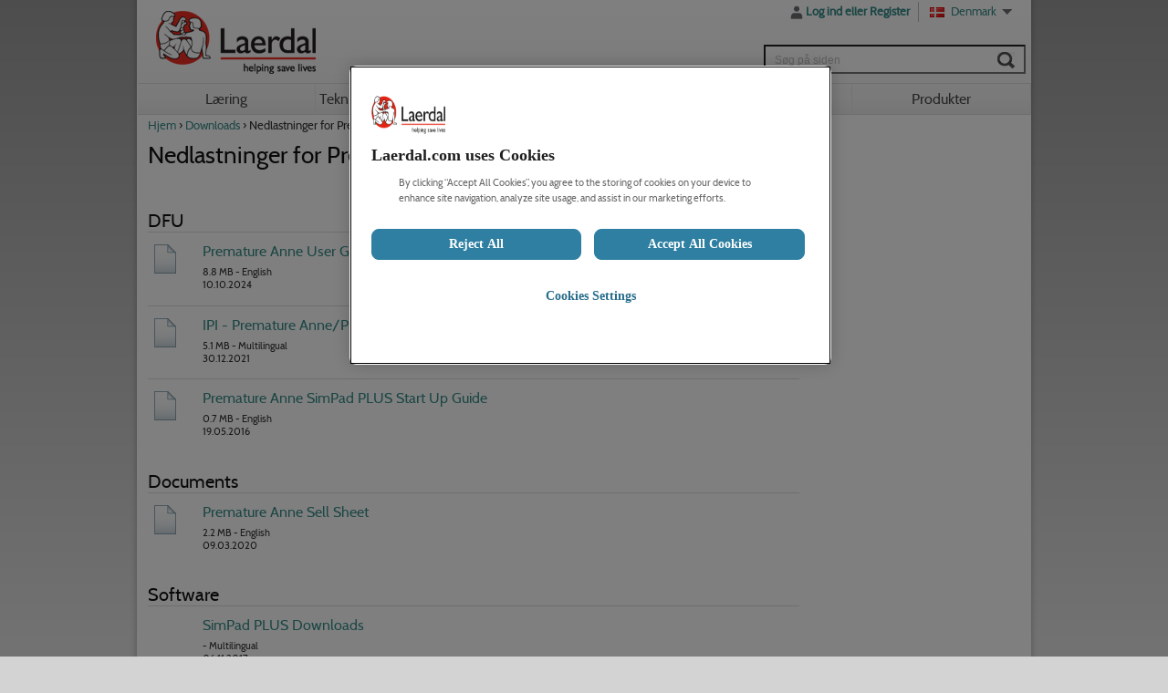

--- FILE ---
content_type: text/html; charset=utf-8
request_url: https://laerdal.com/dk/ProductDownloads.aspx?productId=472
body_size: 5821
content:

<!DOCTYPE html>
<html lang="dk">
<head>
    

<script type="text/javascript">
!function(T,l,y){var S=T.location,u="script",k="instrumentationKey",D="ingestionendpoint",C="disableExceptionTracking",E="ai.device.",I="toLowerCase",b="crossOrigin",w="POST",e="appInsightsSDK",t=y.name||"appInsights";(y.name||T[e])&&(T[e]=t);var n=T[t]||function(d){var g=!1,f=!1,m={initialize:!0,queue:[],sv:"4",version:2,config:d};function v(e,t){var n={},a="Browser";return n[E+"id"]=a[I](),n[E+"type"]=a,n["ai.operation.name"]=S&&S.pathname||"_unknown_",n["ai.internal.sdkVersion"]="javascript:snippet_"+(m.sv||m.version),{time:function(){var e=new Date;function t(e){var t=""+e;return 1===t.length&&(t="0"+t),t}return e.getUTCFullYear()+"-"+t(1+e.getUTCMonth())+"-"+t(e.getUTCDate())+"T"+t(e.getUTCHours())+":"+t(e.getUTCMinutes())+":"+t(e.getUTCSeconds())+"."+((e.getUTCMilliseconds()/1e3).toFixed(3)+"").slice(2,5)+"Z"}(),iKey:e,name:"Microsoft.ApplicationInsights."+e.replace(/-/g,"")+"."+t,sampleRate:100,tags:n,data:{baseData:{ver:2}}}}var h=d.url||y.src;if(h){function a(e){var t,n,a,i,r,o,s,c,p,l,u;g=!0,m.queue=[],f||(f=!0,t=h,s=function(){var e={},t=d.connectionString;if(t)for(var n=t.split(";"),a=0;a<n.length;a++){var i=n[a].split("=");2===i.length&&(e[i[0][I]()]=i[1])}if(!e[D]){var r=e.endpointsuffix,o=r?e.location:null;e[D]="https://"+(o?o+".":"")+"dc."+(r||"services.visualstudio.com")}return e}(),c=s[k]||d[k]||"",p=s[D],l=p?p+"/v2/track":config.endpointUrl,(u=[]).push((n="SDK LOAD Failure: Failed to load Application Insights SDK script (See stack for details)",a=t,i=l,(o=(r=v(c,"Exception")).data).baseType="ExceptionData",o.baseData.exceptions=[{typeName:"SDKLoadFailed",message:n.replace(/\./g,"-"),hasFullStack:!1,stack:n+"\nSnippet failed to load ["+a+"] -- Telemetry is disabled\nHelp Link: https://go.microsoft.com/fwlink/?linkid=2128109\nHost: "+(S&&S.pathname||"_unknown_")+"\nEndpoint: "+i,parsedStack:[]}],r)),u.push(function(e,t,n,a){var i=v(c,"Message"),r=i.data;r.baseType="MessageData";var o=r.baseData;return o.message='AI (Internal): 99 message:"'+("SDK LOAD Failure: Failed to load Application Insights SDK script (See stack for details) ("+n+")").replace(/\"/g,"")+'"',o.properties={endpoint:a},i}(0,0,t,l)),function(e,t){if(JSON){var n=T.fetch;if(n&&!y.useXhr)n(t,{method:w,body:JSON.stringify(e),mode:"cors"});else if(XMLHttpRequest){var a=new XMLHttpRequest;a.open(w,t),a.setRequestHeader("Content-type","application/json"),a.send(JSON.stringify(e))}}}(u,l))}function i(e,t){f||setTimeout(function(){!t&&m.core||a()},500)}var e=function(){var n=l.createElement(u);n.src=h;var e=y[b];return!e&&""!==e||"undefined"==n[b]||(n[b]=e),n.onload=i,n.onerror=a,n.onreadystatechange=function(e,t){"loaded"!==n.readyState&&"complete"!==n.readyState||i(0,t)},n}();y.ld<0?l.getElementsByTagName("head")[0].appendChild(e):setTimeout(function(){l.getElementsByTagName(u)[0].parentNode.appendChild(e)},y.ld||0)}try{m.cookie=l.cookie}catch(p){}function t(e){for(;e.length;)!function(t){m[t]=function(){var e=arguments;g||m.queue.push(function(){m[t].apply(m,e)})}}(e.pop())}var n="track",r="TrackPage",o="TrackEvent";t([n+"Event",n+"PageView",n+"Exception",n+"Trace",n+"DependencyData",n+"Metric",n+"PageViewPerformance","start"+r,"stop"+r,"start"+o,"stop"+o,"addTelemetryInitializer","setAuthenticatedUserContext","clearAuthenticatedUserContext","flush"]),m.SeverityLevel={Verbose:0,Information:1,Warning:2,Error:3,Critical:4};var s=(d.extensionConfig||{}).ApplicationInsightsAnalytics||{};if(!0!==d[C]&&!0!==s[C]){method="onerror",t(["_"+method]);var c=T[method];T[method]=function(e,t,n,a,i){var r=c&&c(e,t,n,a,i);return!0!==r&&m["_"+method]({message:e,url:t,lineNumber:n,columnNumber:a,error:i}),r},d.autoExceptionInstrumented=!0}return m}(y.cfg);(T[t]=n).queue&&0===n.queue.length&&n.trackPageView({})}(window,document,{
src: "https://az416426.vo.msecnd.net/scripts/b/ai.2.min.js", // The SDK URL Source
//name: "appInsights", // Global SDK Instance name defaults to "appInsights" when not supplied
//ld: 0, // Defines the load delay (in ms) before attempting to load the sdk. -1 = block page load and add to head. (default) = 0ms load after timeout,
//useXhr: 1, // Use XHR instead of fetch to report failures (if available),
//crossOrigin: "anonymous", // When supplied this will add the provided value as the cross origin attribute on the script tag 
cfg: { // Application Insights Configuration
    connectionString: "InstrumentationKey=bc00545b-9cd9-416e-a282-412a7195a460;IngestionEndpoint=https://northeurope-0.in.applicationinsights.azure.com/"
    /* ...Other Configuration Options... */
}});
</script>

    <title>Nedlastninger for Premature Anne</title>
    <link href="/favicon.ico" rel="shortcut icon" />
    
    
    <script type="text/javascript">var _appRoot = '', _siteRoot = '/dk';</script>
    <link type="text/css" rel="stylesheet" href="/ScriptBundle.ashx/ZsuDkTr2sM-b1Aslyh_3aQ2/webnxt.css" />
    
    <script type="text/javascript" src="/ScriptBundle.ashx/zA262rLbM0oWEdeEmWR_9A2/webnxt.js"></script>
        

    



<script>
    window.dataLayer = window.dataLayer || [];
    window.dataLayer.push({"event":"dataLayer-initialised","environment":"prod","epi_user_id":null,"user_type":"normal","user_status":"undefined","country":"Denmark","page_template":null,"page_language":"da","page_id":null,"product_id":null,"product_name":null,"product_category":null,"product_category2":null,"product_category3":null});
</script>


<script type="text/javascript">

(function(w,d,s,l,i){w[l]=w[l]||[];w[l].push({'gtm.start':new Date().getTime(),event:'gtm.js'});
var f=d.getElementsByTagName(s)[0],j=d.createElement(s),dl=l!='dataLayer'?'&l='+l:'';j.setAttributeNode(d.createAttribute('data-ot-ignore'));
j.async=true;j.src='https://www.googletagmanager.com/gtm.js?id='+i+dl;
f.parentNode.insertBefore(j,f);})(window,document,'script','dataLayer','GTM-MJ4R8K5');




</script>

    

    
    <script type="text/javascript" src="https://cdns.eu1.gigya.com/JS/gigya.js?apiKey=3_JJ5sTQJRaEv9rUxHLEg8dEs5fDouN_O_deRaBl8qYumf05lZV-mly9f2ai9K0EPQ&lang=dk"></script>
    <script type="text/javascript" src="/ScriptBundle.ashx/-NF6BzJznnamen3g7FKs2A2/ciam.js"></script>
    <link type="text/css" rel="stylesheet" href="/ScriptBundle.ashx/mXJlfy7skP8ZEpdrXM31VQ2/ciam.css" />

    
</head>
<body class="gradient">
    
    <noscript><iframe src="https://www.googletagmanager.com/ns.html?id=GTM-MJ4R8K5" height="0" width="0" style="display:none;visibility:hidden"></iframe></noscript>
    

    <div id="wrapper">
        <div id="wrapper-bg">

            <div id="header">

                
                <a target="_top" href="https://laerdal.com/dk/" id="logoLink">
                    <img id="Img1" src="/images/webnxt/logo.png" alt="Laerdal" />
                </a>
                <div id="topMenu" style="float: right;">
                    
<div id="call2action" style="margin-right: 5px; text-align: right">

    <div style="float: left">
        
    </div>
    
    <div id="notLoggedInView" style="float: left; display: none;">
        <a href="https://laerdal.com/dk/Logon.aspx">
            <span class="arrow user-image"></span>
            <b>Log ind eller Register</b>
        </a>
    </div>

    <div id="loggedInView" style="display: none; float: left">
        
        <a href="https://laerdal.com/dk/Account/Favorites.aspx">
            Foretrukne  
        </a>
    </div>
    <span class="divider-image"></span>
    
    <a href="javascript://" onclick="openCountryPopup()">

        <span id="selectedCountry" style="margin: 0; padding: 0;">
            <img src="/images/flags/dk.png" />Denmark 
        </span>
        <span class="arrow arrow-image"></span>
    </a>
    

</div>

                    
                    <form class="mainSearchForm searchForm" action="https://laerdal.com/dk/Search.aspx" method="get">
                        <div style="text-align: right">
                            <input type="text" name="q" style="padding-left: 10px" autocomplete="off" value="Søg på siden" id="s_50002_107" value="" />
                            <img class="search-button" src="/images/webnxt/search.gif" />
                        </div>
                    </form>
                </div>
                <div id="navbar">
                    <div id="navbar-items">
                        

<ul class="navbar">        

        <li class="menu-title phase1" id="top-menu-item1">      
            <a href="https://laerdal.com/dk/Learn/" class="menu-title phase1">Læring</a>                                                                                                                                              
        </li>

        <li class="menu-title phase1" id="top-menu-item2">      
            <a href="https://laerdal.com/dk/services-and-programs/" class="menu-title phase1">Teknisk service & uddannelse</a>                                                                                                                                              
        </li>

        <li class="menu-title phase1" id="top-menu-item3">      
            <a href="https://laerdal.com/dk/Support/" class="menu-title phase1">Support</a>                                                                                                                                              
        </li>

        <li class="menu-title phase1" id="top-menu-item4">      
            <a href="https://laerdal.com/dk/about-us/" class="menu-title phase1">Om os</a>                                                                                                                                              
        </li>

        <li class="menu-title phase1" id="top-menu-item5">      
            <a href="https://laerdal.com/dk/nav/25/Produkter" class="menu-title phase1">Produkter</a><div class="menu-container wide-menu"><table class="navMenuTable"><tr><td><a href="https://laerdal.com/dk/nav/33/Foerstehjaelpstraening"><img src="https://laerdal.com/images/w200h100/AESSGXKU.jpg" border="0" width="200" height="100" /><h3>F&#248;rstehj&#230;lpstr&#230;ning</h3></a><ul><li><a href="https://laerdal.com/dk/nav/192/HLR" id="i_AESSGXKU">HLR</a></li><li><a href="https://laerdal.com/dk/nav/194/Avanceret-Genoplivning" id="i_ABOUWXQY">Avanceret Genoplivning</a></li><li><a href="https://laerdal.com/dk/nav/84/Live-Coaching-Devices" id="i_AFULNIFK">Live Coaching Devices</a></li><li><a href="https://laerdal.com/dk/nav/2338/AED-traeningsloesninger" id="i_AGORRKTW">AED tr&#230;ningsl&#248;sninger</a></li></ul></td><td><a href="https://laerdal.com/dk/nav/36/Medicinsk-undervisning"><img src="https://laerdal.com/images/w200h100/AAXXSTAY.jpg" border="0" width="200" height="100" /><h3>Medicinsk undervisning</h3></a><ul><li><a href="https://laerdal.com/dk/nav/207/Patient-Simulatorer" id="i_AAXXSTAY">Patient Simulatorer</a></li><li><a href="https://laerdal.com/dk/nav/778/Traeningsdukker" id="i_ACTWPBVG">Tr&#230;ningsdukker</a></li><li><a href="https://laerdal.com/dk/nav/202/Faerdighedstraenere" id="i_AGAPKFVO">F&#230;rdighedstr&#230;nere</a></li><li><a href="https://laerdal.com/dk/nav/203/Venoes-Arterial-Anlaeggelses-Traening" id="i_ADBOCRBX">Ven&#248;s/Arterial Anl&#230;ggelses Tr&#230;ning</a></li></ul></td><td><a href="https://laerdal.com/dk/nav/7/Luftvejshandtering"><img src="https://laerdal.com/images/w200h100/ABDOOKCY.jpg" border="0" width="200" height="100" /><h3>Luftvejsh&#229;ndtering</h3></a><ul><li><a href="https://laerdal.com/dk/nav/19/Mund-til-mund-Beskyttelse" id="i_ACOFAJRW">Mund-til-mund Beskyttelse</a></li><li><a href="https://laerdal.com/dk/nav/18/Ventilation" id="i_AGIBBZBP">Ventilation</a></li><li><a href="https://laerdal.com/dk/nav/21/Laredal-Suction-Unit" id="i_ABGJXRDK">Laredal Suction Unit</a></li><li><a href="https://laerdal.com/dk/doc/20/Private-Label" id="i_AFACCWIM">Private Label</a></li></ul></td><td><a href="https://laerdal.com/dk/nav/191/Immobilisering"><img src="https://laerdal.com/images/w200h100/AGRJYTCV.jpg" border="0" width="200" height="100" /><h3>Immobilisering</h3></a><ul><li><a href="https://laerdal.com/dk/nav/16/Halskraver" id="i_AGRJYTCV">Halskraver</a></li><li><a href="https://laerdal.com/dk/nav/15/Hovedfikseringer" id="i_AAKDTGIV">Hovedfikseringer</a></li><li><a href="https://laerdal.com/dk/nav/14/Spineboards" id="i_AEOYFXGF">Spineboards</a></li></ul></td></tr><tr><td><a href="https://laerdal.com/dk/nav/188/Dele-og-tilbehoer-til-hjertestarter"><img src="https://laerdal.com/images/w200h100/ADNPZCXO.jpg" border="0" width="200" height="100" /><h3>Dele og tilbeh&#248;r til hjertestarter</h3></a><ul><li><a href="https://laerdal.com/dk/nav/2334/HeartStart-AEDs-Parts-Accessories" id="i_AFSCNFRO">HeartStart AEDs Parts &amp; Accessories</a></li><li><a href="https://laerdal.com/dk/doc/2336/Monitor-Defib" id="i_AEEQHJCU">Monitor/Defib.</a></li><li><a href="https://laerdal.com/dk/nav/2335/AED-traeningsloesninger" id="i_AGORRKTW">AED tr&#230;ningsl&#248;sninger</a></li></ul></td></tr></table></div>                                                                                                                                              
        </li>

</ul>


                    </div>
                </div>
                
            </div>

            <div id="top" class="clearfix">
                <div id="topWrapper" class="wrapper">

                    <div class="largeBc"><a href="https://laerdal.com/dk/" title="Hjem">Hjem</a><span> &#8250; </span><a href="https://laerdal.com/dk/Downloads" title="Downloads">Downloads</a><span> &#8250; </span>Nedlastninger for Premature Anne</div>
                    <div class="content-left">

                        

<h1>
    Nedlastninger for Premature Anne
</h1>

<br />
<br />
    
<div class="downloadTab">
	<h2 id="download-dfu" style="padding: 0">DFU</h2>

    
    <div class="docListItem">
        <a href="https://cdn.laerdal.com/downloads/f7308/Att2to00033977.pdf"><img src="/images/static/filetypes/default.png" class="icon" /><strong>Premature Anne User Guide.</strong></a>
<div class="breadcrumbs"></div>
<p class="small">   8.8 MB - English<br />10.10.2024</p>

    </div>   
    
    <div class="docListItem">
        <a href="https://cdn.laerdal.com/downloads/f4052/ipi_-_premature_anne_premature_anne_task_trainer"><img src="/images/static/filetypes/default.png" class="icon" /><strong>IPI - Premature Anne/Premature Anne Task Trainer</strong></a>
<div class="breadcrumbs"></div>
<p class="small">   5.1 MB - Multilingual<br />30.12.2021</p>

    </div>   
    
    <div class="docListItem">
        <a href="https://cdn.laerdal.com/downloads/f4197/Premature_Anne_SimPad_PLUS_Start_Up_Guide.pdf"><img src="/images/static/filetypes/default.png" class="icon" /><strong>Premature Anne SimPad PLUS Start Up Guide</strong></a>
<div class="breadcrumbs"></div>
<p class="small">   0.7 MB - English<br />19.05.2016</p>

    </div>   
    
</div>


<div class="downloadTab">
	<h2 id="download-documents" style="padding: 0">Documents</h2>

    
    <div class="docListItem">
        <a href="https://cdn.laerdal.com/downloads/f5944/19-17780-PrematureAnneSS_v8.pdf"><img src="/images/static/filetypes/default.png" class="icon" /><strong>Premature Anne Sell Sheet</strong></a>
<div class="breadcrumbs"></div>
<p class="small">   2.2 MB - English<br />09.03.2020</p>

    </div>   
    
</div>


<div class="downloadTab">
	<h2 id="download-software" style="padding: 0">Software</h2>

    
    <div class="docListItem">
        <a href="https://laerdal.com/dk/doc/3339/SimPad-PLUS#/Downloads"><strong>SimPad PLUS Downloads</strong></a>
<div class="breadcrumbs"></div>
<p class="small"> - Multilingual<br />06.11.2017</p>Use this link to download latest software to SimPad PLUS and manikin (LinkBox PLUS)

    </div>   
    
</div>


<br />



                        </div>

                        

                        <div class="sidebar-right">

                            
                        </div>
                        
                    </div>
                </div>

                <div id="middleTop" class="clearfix">
                    
                </div>
                <div id="middle" class="clearfix">
                    
                </div>
            </div>

            

            <div id="footer" class="clearfix">
                <div id="footer-nav" class="clearfix">
<div class="phase1-col5"><div class="footer-nav-box">
<span><a  href="https://laerdal.com/dk/Learn/">Læring</a></span><ul>
</ul>
</div>
</div>
<div class="phase1-col5"><div class="footer-nav-box">
<span><a  href="https://laerdal.com/dk/services-and-programs/">Teknisk service & uddannelse</a></span><ul>
</ul>
</div>
</div>
<div class="phase1-col5"><div class="footer-nav-box">
<span><a  href="https://laerdal.com/dk/Support/">Support</a></span><ul>
</ul>
</div>
</div>
<div class="phase1-col5 rightmost"><div class="footer-nav-box">
<span><a  href="https://laerdal.com/dk/about-us/">Om os</a></span><ul>
</ul>
</div>
</div>
<div class="phase1-col5"><div class="footer-nav-box">
<span><a  href="https://laerdal.com/dk/nav/25/Produkter">Produkter</a></span><ul>
<li><a  href="https://laerdal.com/dk/nav/33/Foerstehjaelpstraening">Førstehjælpstræning</a></li><li><a  href="https://laerdal.com/dk/nav/36/Medicinsk-undervisning">Medicinsk undervisning</a></li><li><a  href="https://laerdal.com/dk/nav/7/Luftvejshandtering">Luftvejshåndtering</a></li><li><a  href="https://laerdal.com/dk/nav/191/Immobilisering">Immobilisering</a></li><li><a  href="https://laerdal.com/dk/nav/188/Dele-og-tilbehoer-til-hjertestarter">Dele og tilbehør til hjertestarter</a></li></ul>
</div>
</div>
</div>

            </div>
            
            <div id="smallfooter">
                <p>Copyright 2001 - 2026 Laerdal Medical. Alle rettigheder forbeholdt</p>
            </div>
        </div>

        

        <!--DW1SDWK001EY2 TOT=22-->
    </div>
    <script type="text/javascript" src="/ScriptBundle.ashx/Kxs0aSGOUb-8uTrwGh7OvQ2/account.js"></script>
<script defer src="https://static.cloudflareinsights.com/beacon.min.js/vcd15cbe7772f49c399c6a5babf22c1241717689176015" integrity="sha512-ZpsOmlRQV6y907TI0dKBHq9Md29nnaEIPlkf84rnaERnq6zvWvPUqr2ft8M1aS28oN72PdrCzSjY4U6VaAw1EQ==" data-cf-beacon='{"rayId":"9c1ce840ac4e0acb","version":"2025.9.1","serverTiming":{"name":{"cfExtPri":true,"cfEdge":true,"cfOrigin":true,"cfL4":true,"cfSpeedBrain":true,"cfCacheStatus":true}},"token":"976b4039f0f64b22a2c55426c2138b3f","b":1}' crossorigin="anonymous"></script>
</body>
</html>


--- FILE ---
content_type: text/css; charset=utf-8
request_url: https://laerdal.com/ScriptBundle.ashx/ZsuDkTr2sM-b1Aslyh_3aQ2/webnxt.css
body_size: 12034
content:
/*! jQuery UI - v1.10.4 - 2014-05-07
* http://jqueryui.com
* Includes: jquery.ui.core.css, jquery.ui.autocomplete.css, jquery.ui.datepicker.css, jquery.ui.menu.css, jquery.ui.theme.css
* To view and modify this theme, visit http://jqueryui.com/themeroller/?ffDefault=Verdana%2CArial%2Csans-serif&fwDefault=normal&fsDefault=1.1em&cornerRadius=4px&bgColorHeader=cccccc&bgTextureHeader=highlight_soft&bgImgOpacityHeader=75&borderColorHeader=aaaaaa&fcHeader=222222&iconColorHeader=222222&bgColorContent=ffffff&bgTextureContent=flat&bgImgOpacityContent=75&borderColorContent=aaaaaa&fcContent=222222&iconColorContent=222222&bgColorDefault=e6e6e6&bgTextureDefault=glass&bgImgOpacityDefault=75&borderColorDefault=d3d3d3&fcDefault=555555&iconColorDefault=888888&bgColorHover=dadada&bgTextureHover=glass&bgImgOpacityHover=75&borderColorHover=999999&fcHover=212121&iconColorHover=454545&bgColorActive=ffffff&bgTextureActive=glass&bgImgOpacityActive=65&borderColorActive=aaaaaa&fcActive=212121&iconColorActive=454545&bgColorHighlight=fbf9ee&bgTextureHighlight=glass&bgImgOpacityHighlight=55&borderColorHighlight=fcefa1&fcHighlight=363636&iconColorHighlight=2e83ff&bgColorError=fef1ec&bgTextureError=glass&bgImgOpacityError=95&borderColorError=cd0a0a&fcError=cd0a0a&iconColorError=cd0a0a&bgColorOverlay=aaaaaa&bgTextureOverlay=flat&bgImgOpacityOverlay=0&opacityOverlay=30&bgColorShadow=aaaaaa&bgTextureShadow=flat&bgImgOpacityShadow=0&opacityShadow=30&thicknessShadow=8px&offsetTopShadow=-8px&offsetLeftShadow=-8px&cornerRadiusShadow=8px
* Copyright 2014 jQuery Foundation and other contributors; Licensed MIT */
.ui-helper-hidden{display:none}.ui-helper-hidden-accessible{border:0;clip:rect(0 0 0 0);height:1px;margin:-1px;overflow:hidden;padding:0;position:absolute;width:1px}.ui-helper-reset{margin:0;padding:0;border:0;outline:0;line-height:1.3;text-decoration:none;font-size:100%;list-style:none}.ui-helper-clearfix:before,.ui-helper-clearfix:after{content:"";display:table;border-collapse:collapse}.ui-helper-clearfix:after{clear:both}.ui-helper-clearfix{min-height:0}.ui-helper-zfix{width:100%;height:100%;top:0;left:0;position:absolute;opacity:0;filter:Alpha(Opacity=0)}.ui-front{z-index:100}.ui-state-disabled{cursor:default !important}.ui-icon{display:block;text-indent:-99999px;overflow:hidden;background-repeat:no-repeat}.ui-widget-overlay{position:fixed;top:0;left:0;width:100%;height:100%}.ui-autocomplete{position:absolute;top:0;left:0;cursor:default}.ui-datepicker{width:17em;padding:.2em .2em 0;display:none}.ui-datepicker .ui-datepicker-header{position:relative;padding:.2em 0}.ui-datepicker .ui-datepicker-prev,.ui-datepicker .ui-datepicker-next{position:absolute;top:2px;width:1.8em;height:1.8em}.ui-datepicker .ui-datepicker-prev-hover,.ui-datepicker .ui-datepicker-next-hover{top:1px}.ui-datepicker .ui-datepicker-prev{left:2px}.ui-datepicker .ui-datepicker-next{right:2px}.ui-datepicker .ui-datepicker-prev-hover{left:1px}.ui-datepicker .ui-datepicker-next-hover{right:1px}.ui-datepicker .ui-datepicker-prev span,.ui-datepicker .ui-datepicker-next span{display:block;position:absolute;left:50%;margin-left:-8px;top:50%;margin-top:-8px}.ui-datepicker .ui-datepicker-title{margin:0 2.3em;line-height:1.8em;text-align:center}.ui-datepicker .ui-datepicker-title select{font-size:1em;margin:1px 0}.ui-datepicker select.ui-datepicker-month,.ui-datepicker select.ui-datepicker-year{width:49%}.ui-datepicker table{width:100%;font-size:.9em;border-collapse:collapse;margin:0 0 .4em}.ui-datepicker th{padding:.7em .3em;text-align:center;font-weight:bold;border:0}.ui-datepicker td{border:0;padding:1px}.ui-datepicker td span,.ui-datepicker td a{display:block;padding:.2em;text-align:right;text-decoration:none}.ui-datepicker .ui-datepicker-buttonpane{background-image:none;margin:.7em 0 0 0;padding:0 .2em;border-left:0;border-right:0;border-bottom:0}.ui-datepicker .ui-datepicker-buttonpane button{float:right;margin:.5em .2em .4em;cursor:pointer;padding:.2em .6em .3em .6em;width:auto;overflow:visible}.ui-datepicker .ui-datepicker-buttonpane button.ui-datepicker-current{float:left}.ui-datepicker.ui-datepicker-multi{width:auto}.ui-datepicker-multi .ui-datepicker-group{float:left}.ui-datepicker-multi .ui-datepicker-group table{width:95%;margin:0 auto .4em}.ui-datepicker-multi-2 .ui-datepicker-group{width:50%}.ui-datepicker-multi-3 .ui-datepicker-group{width:33.3%}.ui-datepicker-multi-4 .ui-datepicker-group{width:25%}.ui-datepicker-multi .ui-datepicker-group-last .ui-datepicker-header,.ui-datepicker-multi .ui-datepicker-group-middle .ui-datepicker-header{border-left-width:0}.ui-datepicker-multi .ui-datepicker-buttonpane{clear:left}.ui-datepicker-row-break{clear:both;width:100%;font-size:0}.ui-datepicker-rtl{direction:rtl}.ui-datepicker-rtl .ui-datepicker-prev{right:2px;left:auto}.ui-datepicker-rtl .ui-datepicker-next{left:2px;right:auto}.ui-datepicker-rtl .ui-datepicker-prev:hover{right:1px;left:auto}.ui-datepicker-rtl .ui-datepicker-next:hover{left:1px;right:auto}.ui-datepicker-rtl .ui-datepicker-buttonpane{clear:right}.ui-datepicker-rtl .ui-datepicker-buttonpane button{float:left}.ui-datepicker-rtl .ui-datepicker-buttonpane button.ui-datepicker-current,.ui-datepicker-rtl .ui-datepicker-group{float:right}.ui-datepicker-rtl .ui-datepicker-group-last .ui-datepicker-header,.ui-datepicker-rtl .ui-datepicker-group-middle .ui-datepicker-header{border-right-width:0;border-left-width:1px}.ui-menu{list-style:none;padding:2px;margin:0;display:block;outline:none}.ui-menu .ui-menu{margin-top:-3px;position:absolute}.ui-menu .ui-menu-item{margin:0;padding:0;width:100%;list-style-image:url("/script/jquery-ui/themes/smoothness/[data-uri]")}.ui-menu .ui-menu-divider{margin:5px -2px 5px -2px;height:0;font-size:0;line-height:0;border-width:1px 0 0 0}.ui-menu .ui-menu-item a{text-decoration:none;display:block;padding:2px .4em;line-height:1.5;min-height:0;font-weight:normal}.ui-menu .ui-menu-item a.ui-state-focus,.ui-menu .ui-menu-item a.ui-state-active{font-weight:normal;margin:-1px}.ui-menu .ui-state-disabled{font-weight:normal;margin:.4em 0 .2em;line-height:1.5}.ui-menu .ui-state-disabled a{cursor:default}.ui-menu-icons{position:relative}.ui-menu-icons .ui-menu-item a{position:relative;padding-left:2em}.ui-menu .ui-icon{position:absolute;top:.2em;left:.2em}.ui-menu .ui-menu-icon{position:static;float:right}.ui-widget{font-family:Verdana,Arial,sans-serif;font-size:1.1em}.ui-widget .ui-widget{font-size:1em}.ui-widget input,.ui-widget select,.ui-widget textarea,.ui-widget button{font-family:Verdana,Arial,sans-serif;font-size:1em}.ui-widget-content{border:1px solid #aaa;background:#fff url("/script/jquery-ui/themes/smoothness/images/ui-bg_flat_75_ffffff_40x100.png") 50% 50% repeat-x;color:#222}.ui-widget-content a{color:#222}.ui-widget-header{border:1px solid #aaa;background:#ccc url("/script/jquery-ui/themes/smoothness/images/ui-bg_highlight-soft_75_cccccc_1x100.png") 50% 50% repeat-x;color:#222;font-weight:bold}.ui-widget-header a{color:#222}.ui-state-default,.ui-widget-content .ui-state-default,.ui-widget-header .ui-state-default{border:1px solid #d3d3d3;background:#e6e6e6 url("/script/jquery-ui/themes/smoothness/images/ui-bg_glass_75_e6e6e6_1x400.png") 50% 50% repeat-x;font-weight:normal;color:#555}.ui-state-default a,.ui-state-default a:link,.ui-state-default a:visited{color:#555;text-decoration:none}.ui-state-hover,.ui-widget-content .ui-state-hover,.ui-widget-header .ui-state-hover,.ui-state-focus,.ui-widget-content .ui-state-focus,.ui-widget-header .ui-state-focus{border:1px solid #999;background:#dadada url("/script/jquery-ui/themes/smoothness/images/ui-bg_glass_75_dadada_1x400.png") 50% 50% repeat-x;font-weight:normal;color:#212121}.ui-state-hover a,.ui-state-hover a:hover,.ui-state-hover a:link,.ui-state-hover a:visited,.ui-state-focus a,.ui-state-focus a:hover,.ui-state-focus a:link,.ui-state-focus a:visited{color:#212121;text-decoration:none}.ui-state-active,.ui-widget-content .ui-state-active,.ui-widget-header .ui-state-active{border:1px solid #aaa;background:#fff url("/script/jquery-ui/themes/smoothness/images/ui-bg_glass_65_ffffff_1x400.png") 50% 50% repeat-x;font-weight:normal;color:#212121}.ui-state-active a,.ui-state-active a:link,.ui-state-active a:visited{color:#212121;text-decoration:none}.ui-state-highlight,.ui-widget-content .ui-state-highlight,.ui-widget-header .ui-state-highlight{border:1px solid #fcefa1;background:#fbf9ee url("/script/jquery-ui/themes/smoothness/images/ui-bg_glass_55_fbf9ee_1x400.png") 50% 50% repeat-x;color:#363636}.ui-state-highlight a,.ui-widget-content .ui-state-highlight a,.ui-widget-header .ui-state-highlight a{color:#363636}.ui-state-error,.ui-widget-content .ui-state-error,.ui-widget-header .ui-state-error{border:1px solid #cd0a0a;background:#fef1ec url("/script/jquery-ui/themes/smoothness/images/ui-bg_glass_95_fef1ec_1x400.png") 50% 50% repeat-x;color:#cd0a0a}.ui-state-error a,.ui-widget-content .ui-state-error a,.ui-widget-header .ui-state-error a{color:#cd0a0a}.ui-state-error-text,.ui-widget-content .ui-state-error-text,.ui-widget-header .ui-state-error-text{color:#cd0a0a}.ui-priority-primary,.ui-widget-content .ui-priority-primary,.ui-widget-header .ui-priority-primary{font-weight:bold}.ui-priority-secondary,.ui-widget-content .ui-priority-secondary,.ui-widget-header .ui-priority-secondary{opacity:.7;filter:Alpha(Opacity=70);font-weight:normal}.ui-state-disabled,.ui-widget-content .ui-state-disabled,.ui-widget-header .ui-state-disabled{opacity:.35;filter:Alpha(Opacity=35);background-image:none}.ui-state-disabled .ui-icon{filter:Alpha(Opacity=35)}.ui-icon{width:16px;height:16px}.ui-icon,.ui-widget-content .ui-icon{background-image:url("/script/jquery-ui/themes/smoothness/images/ui-icons_222222_256x240.png")}.ui-widget-header .ui-icon{background-image:url("/script/jquery-ui/themes/smoothness/images/ui-icons_222222_256x240.png")}.ui-state-default .ui-icon{background-image:url("/script/jquery-ui/themes/smoothness/images/ui-icons_888888_256x240.png")}.ui-state-hover .ui-icon,.ui-state-focus .ui-icon{background-image:url("/script/jquery-ui/themes/smoothness/images/ui-icons_454545_256x240.png")}.ui-state-active .ui-icon{background-image:url("/script/jquery-ui/themes/smoothness/images/ui-icons_454545_256x240.png")}.ui-state-highlight .ui-icon{background-image:url("/script/jquery-ui/themes/smoothness/images/ui-icons_2e83ff_256x240.png")}.ui-state-error .ui-icon,.ui-state-error-text .ui-icon{background-image:url("/script/jquery-ui/themes/smoothness/images/ui-icons_cd0a0a_256x240.png")}.ui-icon-blank{background-position:16px 16px}.ui-icon-carat-1-n{background-position:0 0}.ui-icon-carat-1-ne{background-position:-16px 0}.ui-icon-carat-1-e{background-position:-32px 0}.ui-icon-carat-1-se{background-position:-48px 0}.ui-icon-carat-1-s{background-position:-64px 0}.ui-icon-carat-1-sw{background-position:-80px 0}.ui-icon-carat-1-w{background-position:-96px 0}.ui-icon-carat-1-nw{background-position:-112px 0}.ui-icon-carat-2-n-s{background-position:-128px 0}.ui-icon-carat-2-e-w{background-position:-144px 0}.ui-icon-triangle-1-n{background-position:0 -16px}.ui-icon-triangle-1-ne{background-position:-16px -16px}.ui-icon-triangle-1-e{background-position:-32px -16px}.ui-icon-triangle-1-se{background-position:-48px -16px}.ui-icon-triangle-1-s{background-position:-64px -16px}.ui-icon-triangle-1-sw{background-position:-80px -16px}.ui-icon-triangle-1-w{background-position:-96px -16px}.ui-icon-triangle-1-nw{background-position:-112px -16px}.ui-icon-triangle-2-n-s{background-position:-128px -16px}.ui-icon-triangle-2-e-w{background-position:-144px -16px}.ui-icon-arrow-1-n{background-position:0 -32px}.ui-icon-arrow-1-ne{background-position:-16px -32px}.ui-icon-arrow-1-e{background-position:-32px -32px}.ui-icon-arrow-1-se{background-position:-48px -32px}.ui-icon-arrow-1-s{background-position:-64px -32px}.ui-icon-arrow-1-sw{background-position:-80px -32px}.ui-icon-arrow-1-w{background-position:-96px -32px}.ui-icon-arrow-1-nw{background-position:-112px -32px}.ui-icon-arrow-2-n-s{background-position:-128px -32px}.ui-icon-arrow-2-ne-sw{background-position:-144px -32px}.ui-icon-arrow-2-e-w{background-position:-160px -32px}.ui-icon-arrow-2-se-nw{background-position:-176px -32px}.ui-icon-arrowstop-1-n{background-position:-192px -32px}.ui-icon-arrowstop-1-e{background-position:-208px -32px}.ui-icon-arrowstop-1-s{background-position:-224px -32px}.ui-icon-arrowstop-1-w{background-position:-240px -32px}.ui-icon-arrowthick-1-n{background-position:0 -48px}.ui-icon-arrowthick-1-ne{background-position:-16px -48px}.ui-icon-arrowthick-1-e{background-position:-32px -48px}.ui-icon-arrowthick-1-se{background-position:-48px -48px}.ui-icon-arrowthick-1-s{background-position:-64px -48px}.ui-icon-arrowthick-1-sw{background-position:-80px -48px}.ui-icon-arrowthick-1-w{background-position:-96px -48px}.ui-icon-arrowthick-1-nw{background-position:-112px -48px}.ui-icon-arrowthick-2-n-s{background-position:-128px -48px}.ui-icon-arrowthick-2-ne-sw{background-position:-144px -48px}.ui-icon-arrowthick-2-e-w{background-position:-160px -48px}.ui-icon-arrowthick-2-se-nw{background-position:-176px -48px}.ui-icon-arrowthickstop-1-n{background-position:-192px -48px}.ui-icon-arrowthickstop-1-e{background-position:-208px -48px}.ui-icon-arrowthickstop-1-s{background-position:-224px -48px}.ui-icon-arrowthickstop-1-w{background-position:-240px -48px}.ui-icon-arrowreturnthick-1-w{background-position:0 -64px}.ui-icon-arrowreturnthick-1-n{background-position:-16px -64px}.ui-icon-arrowreturnthick-1-e{background-position:-32px -64px}.ui-icon-arrowreturnthick-1-s{background-position:-48px -64px}.ui-icon-arrowreturn-1-w{background-position:-64px -64px}.ui-icon-arrowreturn-1-n{background-position:-80px -64px}.ui-icon-arrowreturn-1-e{background-position:-96px -64px}.ui-icon-arrowreturn-1-s{background-position:-112px -64px}.ui-icon-arrowrefresh-1-w{background-position:-128px -64px}.ui-icon-arrowrefresh-1-n{background-position:-144px -64px}.ui-icon-arrowrefresh-1-e{background-position:-160px -64px}.ui-icon-arrowrefresh-1-s{background-position:-176px -64px}.ui-icon-arrow-4{background-position:0 -80px}.ui-icon-arrow-4-diag{background-position:-16px -80px}.ui-icon-extlink{background-position:-32px -80px}.ui-icon-newwin{background-position:-48px -80px}.ui-icon-refresh{background-position:-64px -80px}.ui-icon-shuffle{background-position:-80px -80px}.ui-icon-transfer-e-w{background-position:-96px -80px}.ui-icon-transferthick-e-w{background-position:-112px -80px}.ui-icon-folder-collapsed{background-position:0 -96px}.ui-icon-folder-open{background-position:-16px -96px}.ui-icon-document{background-position:-32px -96px}.ui-icon-document-b{background-position:-48px -96px}.ui-icon-note{background-position:-64px -96px}.ui-icon-mail-closed{background-position:-80px -96px}.ui-icon-mail-open{background-position:-96px -96px}.ui-icon-suitcase{background-position:-112px -96px}.ui-icon-comment{background-position:-128px -96px}.ui-icon-person{background-position:-144px -96px}.ui-icon-print{background-position:-160px -96px}.ui-icon-trash{background-position:-176px -96px}.ui-icon-locked{background-position:-192px -96px}.ui-icon-unlocked{background-position:-208px -96px}.ui-icon-bookmark{background-position:-224px -96px}.ui-icon-tag{background-position:-240px -96px}.ui-icon-home{background-position:0 -112px}.ui-icon-flag{background-position:-16px -112px}.ui-icon-calendar{background-position:-32px -112px}.ui-icon-cart{background-position:-48px -112px}.ui-icon-pencil{background-position:-64px -112px}.ui-icon-clock{background-position:-80px -112px}.ui-icon-disk{background-position:-96px -112px}.ui-icon-calculator{background-position:-112px -112px}.ui-icon-zoomin{background-position:-128px -112px}.ui-icon-zoomout{background-position:-144px -112px}.ui-icon-search{background-position:-160px -112px}.ui-icon-wrench{background-position:-176px -112px}.ui-icon-gear{background-position:-192px -112px}.ui-icon-heart{background-position:-208px -112px}.ui-icon-star{background-position:-224px -112px}.ui-icon-link{background-position:-240px -112px}.ui-icon-cancel{background-position:0 -128px}.ui-icon-plus{background-position:-16px -128px}.ui-icon-plusthick{background-position:-32px -128px}.ui-icon-minus{background-position:-48px -128px}.ui-icon-minusthick{background-position:-64px -128px}.ui-icon-close{background-position:-80px -128px}.ui-icon-closethick{background-position:-96px -128px}.ui-icon-key{background-position:-112px -128px}.ui-icon-lightbulb{background-position:-128px -128px}.ui-icon-scissors{background-position:-144px -128px}.ui-icon-clipboard{background-position:-160px -128px}.ui-icon-copy{background-position:-176px -128px}.ui-icon-contact{background-position:-192px -128px}.ui-icon-image{background-position:-208px -128px}.ui-icon-video{background-position:-224px -128px}.ui-icon-script{background-position:-240px -128px}.ui-icon-alert{background-position:0 -144px}.ui-icon-info{background-position:-16px -144px}.ui-icon-notice{background-position:-32px -144px}.ui-icon-help{background-position:-48px -144px}.ui-icon-check{background-position:-64px -144px}.ui-icon-bullet{background-position:-80px -144px}.ui-icon-radio-on{background-position:-96px -144px}.ui-icon-radio-off{background-position:-112px -144px}.ui-icon-pin-w{background-position:-128px -144px}.ui-icon-pin-s{background-position:-144px -144px}.ui-icon-play{background-position:0 -160px}.ui-icon-pause{background-position:-16px -160px}.ui-icon-seek-next{background-position:-32px -160px}.ui-icon-seek-prev{background-position:-48px -160px}.ui-icon-seek-end{background-position:-64px -160px}.ui-icon-seek-start{background-position:-80px -160px}.ui-icon-seek-first{background-position:-80px -160px}.ui-icon-stop{background-position:-96px -160px}.ui-icon-eject{background-position:-112px -160px}.ui-icon-volume-off{background-position:-128px -160px}.ui-icon-volume-on{background-position:-144px -160px}.ui-icon-power{background-position:0 -176px}.ui-icon-signal-diag{background-position:-16px -176px}.ui-icon-signal{background-position:-32px -176px}.ui-icon-battery-0{background-position:-48px -176px}.ui-icon-battery-1{background-position:-64px -176px}.ui-icon-battery-2{background-position:-80px -176px}.ui-icon-battery-3{background-position:-96px -176px}.ui-icon-circle-plus{background-position:0 -192px}.ui-icon-circle-minus{background-position:-16px -192px}.ui-icon-circle-close{background-position:-32px -192px}.ui-icon-circle-triangle-e{background-position:-48px -192px}.ui-icon-circle-triangle-s{background-position:-64px -192px}.ui-icon-circle-triangle-w{background-position:-80px -192px}.ui-icon-circle-triangle-n{background-position:-96px -192px}.ui-icon-circle-arrow-e{background-position:-112px -192px}.ui-icon-circle-arrow-s{background-position:-128px -192px}.ui-icon-circle-arrow-w{background-position:-144px -192px}.ui-icon-circle-arrow-n{background-position:-160px -192px}.ui-icon-circle-zoomin{background-position:-176px -192px}.ui-icon-circle-zoomout{background-position:-192px -192px}.ui-icon-circle-check{background-position:-208px -192px}.ui-icon-circlesmall-plus{background-position:0 -208px}.ui-icon-circlesmall-minus{background-position:-16px -208px}.ui-icon-circlesmall-close{background-position:-32px -208px}.ui-icon-squaresmall-plus{background-position:-48px -208px}.ui-icon-squaresmall-minus{background-position:-64px -208px}.ui-icon-squaresmall-close{background-position:-80px -208px}.ui-icon-grip-dotted-vertical{background-position:0 -224px}.ui-icon-grip-dotted-horizontal{background-position:-16px -224px}.ui-icon-grip-solid-vertical{background-position:-32px -224px}.ui-icon-grip-solid-horizontal{background-position:-48px -224px}.ui-icon-gripsmall-diagonal-se{background-position:-64px -224px}.ui-icon-grip-diagonal-se{background-position:-80px -224px}.ui-corner-all,.ui-corner-top,.ui-corner-left,.ui-corner-tl{border-top-left-radius:4px}.ui-corner-all,.ui-corner-top,.ui-corner-right,.ui-corner-tr{border-top-right-radius:4px}.ui-corner-all,.ui-corner-bottom,.ui-corner-left,.ui-corner-bl{border-bottom-left-radius:4px}.ui-corner-all,.ui-corner-bottom,.ui-corner-right,.ui-corner-br{border-bottom-right-radius:4px}.ui-widget-overlay{background:#aaa url("/script/jquery-ui/themes/smoothness/images/ui-bg_flat_0_aaaaaa_40x100.png") 50% 50% repeat-x;opacity:.3;filter:Alpha(Opacity=30)}.ui-widget-shadow{margin:-8px 0 0 -8px;padding:8px;background:#aaa url("/script/jquery-ui/themes/smoothness/images/ui-bg_flat_0_aaaaaa_40x100.png") 50% 50% repeat-x;opacity:.3;filter:Alpha(Opacity=30);border-radius:8px}
/*! fancyBox v2.1.5 fancyapps.com | fancyapps.com/fancybox/#license */
.fancybox-wrap,.fancybox-skin,.fancybox-outer,.fancybox-inner,.fancybox-image,.fancybox-wrap iframe,.fancybox-wrap object,.fancybox-nav,.fancybox-nav span,.fancybox-tmp{padding:0;margin:0;border:0;outline:none;vertical-align:top}.fancybox-wrap{position:absolute;top:0;left:0;z-index:8020}.fancybox-skin{position:relative;background:#fff;color:#444;text-shadow:none;-webkit-border-radius:4px;-moz-border-radius:4px;border-radius:4px}.fancybox-opened{z-index:8030}.fancybox-opened .fancybox-skin{-webkit-box-shadow:0 10px 25px rgba(0,0,0,.5);-moz-box-shadow:0 10px 25px rgba(0,0,0,.5);box-shadow:0 10px 25px rgba(0,0,0,.5)}.fancybox-outer,.fancybox-inner{position:relative}.fancybox-inner{overflow:hidden}.fancybox-type-iframe .fancybox-inner{-webkit-overflow-scrolling:touch}.fancybox-error{color:#444;font:14px/20px "Helvetica Neue",Helvetica,Arial,sans-serif;margin:0;padding:15px;white-space:nowrap}.fancybox-image,.fancybox-iframe{display:block;width:100%;height:100%}.fancybox-image{max-width:100%;max-height:100%}#fancybox-loading,.fancybox-close,.fancybox-prev span,.fancybox-next span{background-image:url("/Content/fancybox/fancybox_sprite.png")}#fancybox-loading{position:fixed;top:50%;left:50%;margin-top:-22px;margin-left:-22px;background-position:0 -108px;opacity:.8;cursor:pointer;z-index:8060}#fancybox-loading div{width:44px;height:44px;background:url("/Content/fancybox/fancybox_loading.gif") center center no-repeat}.fancybox-close{position:absolute;top:-18px;right:-18px;width:36px;height:36px;cursor:pointer;z-index:8040}.fancybox-nav{position:absolute;top:0;width:40%;height:100%;cursor:pointer;text-decoration:none;background:transparent url("/Content/fancybox/blank.gif");-webkit-tap-highlight-color:rgba(0,0,0,0);z-index:8040}a.fancybox-nav:hover,a.fancybox-close:hover{background-color:transparent}.fancybox-prev{left:0}.fancybox-next{right:0}.fancybox-nav span{position:absolute;top:50%;width:36px;height:34px;margin-top:-18px;cursor:pointer;z-index:8040;visibility:hidden}.fancybox-prev span{left:10px;background-position:0 -36px}.fancybox-next span{right:10px;background-position:0 -72px}.fancybox-nav:hover span{visibility:visible}.fancybox-tmp{position:absolute;top:-99999px;left:-99999px;visibility:hidden;max-width:99999px;max-height:99999px;overflow:visible !important}.fancybox-lock{overflow:hidden !important;width:auto}.fancybox-lock body{overflow:hidden !important}.fancybox-lock-test{overflow-y:hidden !important}.fancybox-overlay{position:absolute;top:0;left:0;overflow:hidden;display:none;z-index:8010;background:url("/Content/fancybox/fancybox_overlay.png")}.fancybox-overlay-fixed{position:fixed;bottom:0;right:0}.fancybox-lock .fancybox-overlay{overflow:auto;overflow-y:scroll}.fancybox-title{visibility:hidden;font:normal 13px/20px "Helvetica Neue",Helvetica,Arial,sans-serif;position:relative;text-shadow:none;z-index:8050}.fancybox-opened .fancybox-title{visibility:visible}.fancybox-title-float-wrap{position:absolute;bottom:0;right:50%;margin-bottom:-35px;z-index:8050;text-align:center}.fancybox-title-float-wrap .child{display:inline-block;margin-right:-100%;padding:2px 20px;background:transparent;background:rgba(0,0,0,.8);-webkit-border-radius:15px;-moz-border-radius:15px;border-radius:15px;text-shadow:0 1px 2px #222;color:#fff;font-weight:bold;line-height:24px;white-space:nowrap}.fancybox-title-outside-wrap{position:relative;margin-top:10px;color:#fff}.fancybox-title-inside-wrap{padding-top:10px}.fancybox-title-over-wrap{position:absolute;bottom:0;left:0;color:#fff;padding:10px;background:#000;background:rgba(0,0,0,.8)}@media only screen and (-webkit-min-device-pixel-ratio:1.5),only screen and (min--moz-device-pixel-ratio:1.5),only screen and (min-device-pixel-ratio:1.5){#fancybox-loading,.fancybox-close,.fancybox-prev span,.fancybox-next span{background-image:url("/Content/fancybox/fancybox_sprite@2x.png");background-size:44px 152px}#fancybox-loading div{background-image:url("/Content/fancybox/fancybox_loading@2x.gif");background-size:24px 24px}}
@font-face{font-family:'CabinRegular';src:url("/css/cabin-regular.eot");src:url("/css/cabin-regular.eot?#iefix") format('embedded-opentype'),url("/css/cabin-regular.woff") format('woff'),url("/css/cabin-regular.ttf") format('truetype'),url("/css/cabin-regular.svg#svgFontName") format('svg')}body,div,dl,dt,dd,ul,ol,li,h1,h2,h3,h4,h5,h6,pre,form,fieldset,input,textarea,p,blockquote,th,td{margin:0;padding:0}table{border-collapse:collapse;border-spacing:0}address,caption,cite,code,dfn,em,th,var{font-style:normal;font-weight:400}caption,th{text-align:left}h1,h2,h3,h4,#navbar a.menu-title{color:#111;font-weight:400}.pagemargin{margin:15px}#wrapper{margin:0 auto;width:994px}#middle{padding:0 12px 12px 12px;clear:both}#footer{padding:30px 0 0 2px;clear:both}#middleTop{float:left;width:99%;margin-right:0}.content-left{float:left;width:714px;margin-right:10px}.content-full{margin:0;width:726px}.sidebar-right{float:left;width:230px;margin-left:0}.sidebar-left{float:left;margin-right:12px;width:230px}.col4{width:230px;margin:0 0 14px 0;padding:0 4px 0 4px;float:left}.phase1-col5{width:182px;margin:0 0 14px 0;padding:0 4px 0 4px;float:left}.col2{width:472px;margin-right:12px;margin-bottom:14px;float:left}.clearfix:after{clear:both;content:" ";display:block;font-size:0;height:0;visibility:hidden}.clearfix{display:block}html .clearfix{height:1%}*{margin:0;padding:0}body{font-family:"CabinRegular",Verdana,Geneva,Helvetica,sans-serif;font-size:13px}h1{font-size:2em;line-height:1;padding-bottom:.5em;padding-top:.2em}h2{font-size:1.5em;padding-bottom:.75em}h3{font-size:1.25em;padding-bottom:.5em}h4{font-size:1.1em;padding-bottom:.25em}h5{font-size:1em;font-weight:normal;padding-bottom:1.5em}h6{font-size:1em;font-weight:normal}.formfield{margin-top:10px}.formfield label,.formfield input,.formfield .fieldvalue,.formfield select{display:inline-block;width:210px}.formfield label{width:200px}input.special{visibility:hidden}p{margin:0 0 .5em}p img.left{float:left;margin:1.5em 1.5em 1.5em 0;padding:0}p img.right{float:right;margin:1.5em 0 1.5em 1.5em}a{color:#378e8a;text-decoration:none}a.visible{color:#209490}a:hover,.footer-nav-box a:hover,a:hover h6,a:hover h5,a:hover h4,a:hover h3,a:hover h2,a:hover h1{color:#47bab5}a:hover{cursor:pointer}blockquote{color:#666;font-style:italic;margin:1.5em}li ul,li ol{margin:0 1.5em}ul,ol{margin:0 1.5em 0}ul{list-style-type:disc}ol{list-style-type:decimal}thead th{background:#f9f9f9}th,td,caption{padding:4px 10px 4px 5px}tfoot{font-style:italic}caption{background:#eee}img{-ms-interpolation-mode:bicubic;border:none}.breadcrumbs{margin-bottom:6px}.breadcrumbs a:hover,a.section-get-more:hover,a.readmore:hover,div.largeBc a:hover,.article-body a:hover,a:hover span.summary{text-decoration:underline}.breadcrumbs span{color:#676767}.small{font-size:11px}.large{font-size:14px}.highlight{background:#ff0}.added{background:#060;color:#fff}.removed{background:#900;color:#fff}.unavailable{background-color:#f0f0f0;border:solid 1px #e0e0e0;padding:5px;text-align:center}.error{color:#f00}.success-box{color:#090;padding:10px;border:1px solid #090}.fullwidth{width:100%}.whitebg{background-color:#fff}.lgreybg{background-color:#f3f3f3}.border{border:solid 1px #333}.lightborder{border:solid 1px #ddd}.topborder{border-top:solid 1px #ddd}.bottomborder{border-bottom:solid 1px #ddd}.nobold{font-weight:400}.bold{font-weight:700}.vmiddle{vertical-align:middle}.vtop{vertical-align:top}.nopad{padding:0}.whiteBg,.whiteBgArticle{border:solid 1px #ccc;background-color:#fff;padding:15px;margin-bottom:10px}.whiteBgArticle{min-height:600px}.errorMessage{border:solid 1px #ccc;background-color:#ffffe0;padding:15px;margin:10px 0;clear:both}.missing{background-color:#ffffe0}.hide,.doc-content .slideshow{display:none}.quiet{color:#666}.block{display:block}.left,.eventlist-wide .eventlist-body,.research-list ul li img{float:left}.right,#solution .btn{float:right}.text-right{text-align:right}.datestamp{display:block}table.filterResults td.cellSummary .sectionSummary span{white-space:nowrap}div.img-box{font-size:10px;text-align:center}div.img-box img{display:block}.float-left{float:left;padding-right:10px}.float-right{float:right;padding-left:10px}.breadcrumbs,a.section-get-more,.datestamp,.partNo,.section-title>a{font-size:12px}div.largeBc{font-size:13px}.popup-big{font-size:1.2em;padding:20px}h1,h2,h3,h4,a.section-title,#navbar a.menu-title,.actionItem,.doctitle,.footer-nav-box>span,a.btn,input[type="submit"],ul.tabs{font-family:"CabinRegular",Verdana,Calibri,Trebuchet MS,sans-serif}.loader-spin{min-width:32px;min-height:32px;width:32px;height:32px;background-image:url("/images/static/ajax-loader.gif");background-repeat:no-repeat;margin:6px;display:inline-block}.center{text-align:center}.l-pad-5{padding-left:5px}.r-pad-5{padding-right:5px}.b-mar-5{margin-bottom:5px}.b-mar-10{margin-bottom:10px}.b-mar-20{margin-bottom:20px}.t-mar-5{margin-top:5px}.t-mar-10{margin-top:10px}.t-mar-20{margin-top:20px}.t-mar-30{margin-top:30px}.l-mar-5{margin-left:5px}.l-mar-10{margin-left:10px}.l-mar-20{margin-left:20px}.l-pad-10{padding-left:10px}.r-pad-10{padding-right:10px}.t-pad-5{padding-top:5px}.t-pad-10{padding-top:10px}.headerBox{background-color:#eee;color:#333;font:bold 12px verdana;height:20px;padding-left:4px}.posText{font-style:italic;padding-bottom:10px}.clear{clear:both}.trans25{filter:alpha(opacity=25);-khtml-opacity:.25;-moz-opacity:.25;opacity:.25}.trans50{filter:alpha(opacity=50);-khtml-opacity:.5;-moz-opacity:.5;opacity:.5}.trans75{filter:alpha(opacity=75);-khtml-opacity:.75;-moz-opacity:.75;opacity:.75}input.textboxes{border:solid 1px #4c9594;color:#666;font-size:10px;height:16px;padding:2px 0 0 5px}input.tall{height:24px;padding-left:2px}input.qty{height:24px;margin:0 4px 0 0;width:18px;vertical-align:middle;margin-bottom:3px}a.section-get-more{float:right;margin-top:6px}.section-title{background:url("/images/webnxt/separator.gif") repeat-x scroll center bottom transparent;margin:6px 0;padding:0 0 6px}.section-title>a{padding-left:20px}.buttons a:hover{background-color:#dff4ff;border:1px solid #c2e1ef;color:#369}.buttons a:active{background-color:#6299c5;border:1px solid #6299c5;color:#fff}button.greygreen,.buttons a.greygreen{border-color:#368180 #368180 #2c7675;color:#2c7675}.buttons a.greygreen:hover,button.whitegreen:hover{border:1px solid #2c7675;color:#529214}.buttons a.greygreen:active{border:1px solid #2c7675}a.btn,input[type="submit"]{display:inline-block;vertical-align:middle;text-decoration:none;text-align:center;overflow:hidden;margin-bottom:3px}a.btn.large,a.btn.medium,input[type="submit"]{color:#676767;text-shadow:0 1px 0 white;border:1px solid #c5c5c5;background-color:#e2e2e2}a.btn.large{font-size:18px;min-height:32px;line-height:32px;min-width:182px;background:url("/images/webnxt/btn-bg-large.gif") repeat-x 0 0;padding:0 10px}a.btn.large.fixedwidth{width:182px;max-width:182px}a.btn.medium,a.btn.black,input[type="submit"]{font-size:14px;line-height:24px;min-height:24px;padding:0 7px}a.btn.medium{background:url("/images/webnxt/btn-bg-medium.gif") repeat-x 0 0;background-color:#f8f8f8}a.btn.black{background:url("/images/webnxt/btn-bg-black.gif") repeat-x 0 0 #000;color:#fff;text-shadow:0 1px 0 #444;border:1px solid #2c2c2c}a.btn.small{color:#676767;text-shadow:0 1px 0 white;border:1px solid #c5c5c5;background-color:#e2e2e2;background:url("/images/webnxt/btn-bg-medium.gif") repeat-x 0 0;background-color:#f8f8f8;font-size:10px;font-weight:900;line-height:15px;min-height:5px;padding:0 5px}a.btn:hover,a.btn:focus{background-position:0 -50px;color:#fff;text-shadow:0 -1px 0 #5cb2af;border:1px solid #83bbba;background-color:#f8f8ff}a.btn:active{border-color:#95cfcd}a.btn>span{cursor:pointer}a.btn .arrow,a.btn .arrow-left{font-size:16px;line-height:16px}a.btn .arrow{padding-left:6px}a.btn .arrow-left{padding-right:6px}a.btn.large .arrow,a.btn.large .arrow-left{line-height:28px;font-size:24px;margin-top:1px}a.btn.cart .cart-icon{width:20px;height:14px;margin-top:4px;margin-right:6px;display:block;float:left;background:url("/images/webnxt/cart-icon.png") no-repeat 0 0;background-position:0 -26px}a.btn.cart{background:url("/images/webnxt/btn-bg-medium-green.gif") repeat-x 0 0;color:#fff;-webkit-text-shadow:0 -1px 0 #5cb2af;text-shadow:0 -1px 0 #5cb2af;border:1px solid #83bbba;background-color:#f8f8ff}a.btn.cart:hover,a.btn.cart:focus{background-position:0 -50px}input[type="submit"],input[type="submit"]:hover{color:#000;padding-bottom:2px}input[type="submit"]:hover{border:1px solid #83bbba}ul.tabs{margin:0;width:218px;padding:0;border-bottom:1px solid #d2d2d2}ul.tabs li{list-style:none}ul.tabs a{outline:none}ul.tabs a{display:block;line-height:21px;padding:3px 12px;background:url("/images/webnxt/btn-bg-tabs.gif") #808080;color:#676767;text-decoration:none;text-shadow:0 1px 0 white;font-size:16px;border:1px solid #d2d2d2;border-bottom-color:#e9e9e9;width:192px;height:21px}ul.tabs a:hover{background-position:0 -50px;text-shadow:0 -1px 0 #5cb2af;border-color:#83bbba;color:#fff}ul.tabs a:hover .arrow{color:#fff}ul.tabs .arrow{display:block;float:right;font-size:24px;color:#b1b1b1}ul.tabs a.selected,ul.tabs a.selected:hover{text-shadow:none;border-color:#d2d2d2;background:#fff;border-right:none;width:193px;border-bottom-color:#fff;color:#000}ul.tabs li.sep{border-top:1px solid #d2d2d2}ul.tabs a.selected .arrow{display:none}div.tab-content{float:left;margin:0;padding-bottom:10px;width:714px;padding:12px;min-height:390px;background:#fff url("/images/webnxt/tab_container_bg.png") no-repeat top right;border-top:solid 1px #d2d2d2}div.tab-content img.waiting{padding:20px 0 0 290px}#smallfooter{text-align:right;font-size:12px;color:#888;padding:10px 0 10px 0}body.gradient{background:#d3d3d3 url("/images/webnxt/page-bg2.png") repeat-x top left;color:#333}body.gradient #wrapper-bg{background:url("/images/webnxt/page-bg.png") repeat-y top;margin:0;padding:0 7px}body.gradient #header{background:url("/images/webnxt/header-bg.jpg") repeat-x 0 10px;margin:0 1px;padding:0;position:relative;border-bottom:solid 1px #ddd}body.gradient #top{padding:0 12px;clear:both;background-color:#fff}body.gradient #middle{background-color:#fff;border-bottom:solid 1px #ccc}div.largeBc{margin:0 0 3px 0;padding:3px 0}.rightmost{clear:right;margin-right:0}.article-body,.summary{line-height:1.5em}.summary{margin-bottom:15px}.solution-body{margin:10px 0 20px 0}.article-body ul,.article-body p{padding-bottom:1em}.article-body h1,.article-body h2,.article-body h3,.article-body h4{margin-bottom:0;padding-top:1em}#logoLink{height:80px;display:block;position:absolute;top:12px;left:20px}ul.countryList{list-style-type:none}#countryPopup{position:absolute;border:solid 1px #aaa;width:600px;right:5px;top:26px;padding:20px;z-index:2000;background-color:#fff}#countryPopup img.flag{width:16px;height:11px;position:absolute;margin-left:-30px}#countryPopup ul.countryList{margin-left:0}#countryPopup ul.countryList li{margin:4px 0 4px 30px}#topMenu{color:#666;height:36px;width:775px}#topMenu .divider-image,#topMenu img,#topMenu .arrow-image,#topMenu #selectedCountry,#topMenu .cart-image,#topMenu .user-image{float:left;padding:4px 7px 4px 1px}#topMenu a{float:left;margin:4px 7px 4px 1px}#topMenu #selectedCountry img{float:left}#navbar{margin:0;padding:91px 0 0}#navbar-items{border-top:solid 1px #ddd}#navbar-items ul{list-style-type:none;margin:0;padding:0}#navbar-items ul.navbar{height:35px;overflow:hidden;margin:-1px}#navbar-items li.menu-title{display:inline;float:left}#navbar-items li.menu-title a.menu-title{display:block;border-right:solid 1px #e8e8e8;width:234px;text-align:center;color:#4a4a4a;font-size:16px;line-height:28px;height:28px;margin:0;padding:4px 4px 3px 4px;text-decoration:none;white-space:nowrap}#navbar-items #top-menu-item1 a.menu-title{width:238px}#navbar-items #top-menu-item4 a.menu-title{width:238px;*width:235px;border:none}#navbar li.menu-title a.selected,#navbar-items div.narrow-menu a:hover{background-image:none;color:#fff}#navbar-items li.menu-title #top-menu-item4{float:right}#navbar-items li.menu-title.phase1 a.menu-title{width:187px}#navbar-items li.menu-title.phase1#top-menu-item1 a.menu-title{width:187px}#navbar-items li.menu-title.phase1#top-menu-item4 a.menu-title{width:187px;*width:184px;border-right:solid 1px #e8e8e8}#navbar-items li.menu-title.phase1#top-menu-item4{float:left}#navbar-items li.menu-title.phase1#top-menu-item5{float:left;border:none;width:188px}#navbar-items div.menu-container{display:none;z-index:98}#navbar-items div.wide-menu{position:absolute;height:auto;width:100%;left:0;background-color:#61919b;text-align:left}#navbar-items div.narrow-menu-c{position:relative}#navbar-items div.narrow-menu{position:absolute;height:auto;border-bottom:solid 1px #d1d1d1;border-left:solid 1px #d1d1d1;border-right:solid 1px #d1d1d1;left:0;text-align:left;top:1px;width:250px}#navbar-items div.narrow-menu a{background:#fff;color:#414141;display:block;height:auto;margin:0;padding:10px}#navbar-items div.narrow-menu a:hover{border-right:0}#navbar-items div.wide-menu,#navbar-items div.wide-menu table,#navbar li.menu-title a.selected,#navbar-items div.narrow-menu a:hover,div.ie-dropShadow{background-color:#61919b}#navbar-items div.wide-menu,#navbar-items div.narrow-menu{-webkit-box-shadow:8px 8px 2px #aaa;-moz-box-shadow:2px 8px 6px #aaa;box-shadow:4px 4px 6px #888}.ie-dropShadow{position:absolute;z-index:-1;background-color:#fff;top:0;left:0;-ms-filter:"progid:DXImageTransform.Microsoft.Shadow(Strength=4, Direction=135, Color='#888888')";filter:progid:DXImageTransform.Microsoft.Shadow(Strength=4,Direction=135,Color='#888888')}#navbar-items table.navMenuTable{width:978px;z-index:1001}#navbar-items table.navMenuTable{border-collapse:separate;border-spacing:4px;padding-bottom:10px}#navbar-items table.navMenuTable td{width:25%;background-color:#fff;vertical-align:top;border:solid 1px #aaa;padding:10px;color:#666}#navbar-items table.navMenuTable td:hover{border:6px solid #47bab5;padding:5px}#navbar-items table.navMenuTable td>ul{list-style:none}#navbar-items table.navMenuTable td li{width:200px;overflow:hidden;white-space:nowrap;display:block}#navbar-items table.navMenuTable td li img{display:none}#navbar-items table.navMenuTable td li a:hover{text-decoration:underline}#navbar-items table.navMenuTable td>p{list-style:none}#navbar-items table.navMenuTable td h3{padding-bottom:.2em}.mainSearchForm input{height:28px;width:250px;font-size:.9em;color:#c0c0c0;background:#fff;padding-right:23px}.mainSearchForm .search-button{cursor:pointer;position:absolute;right:1px;top:6px;padding:2px 7px 4px 1px!important}#header .mainSearchForm{float:right;margin-top:15px;width:650px;position:relative;right:5px}#call2action{float:right}#call2action div.livechat span.arrow{margin-top:8px}.cart-image{width:18px;height:19px;background:url("/images/webnxt/cart-icon.png") 4px 6px no-repeat;vertical-align:top;margin:-3px;margin-right:5px}.user-image{width:8px;height:16px;background:url("/images/static/icons/icon-user.png") no-repeat;vertical-align:top;margin:1px}.arrow-image{width:5px;height:6px;background:url("/images/static/icons/icon-arrow-down.png") no-repeat;vertical-align:top;margin:6px}.divider-image{width:3px;height:14px;background:url("/images/static/menu-divider.png") no-repeat;vertical-align:top;margin:0;margin-top:2px;margin-left:2px}#call2action .chat-image{vertical-align:middle;margin-top:0;margin-left:4px}.sideBarDiv{padding-top:20px}#call2action>a.expanded{border-bottom:none}.side-content{margin-bottom:20px}#footer-nav{margin:10px;color:#555}.footer-nav-box a{color:#555}.footer-nav-box>span{display:block;margin-bottom:6px;border-bottom:solid 1px #999;font-size:16px}.footer-nav-box ul,.footer-box-inner ul,.eventlist ul,.eventlist-wide ul,.additional-links ul,.research-list ul{list-style:none;margin:0;padding:0}.footer-nav-box ul li{padding-bottom:3px}#footer .social-media-contact{padding-left:10px;min-height:48px;vertical-align:middle}#footer .social-media-policy{max-width:500px;width:500px;white-space:nowrap}ul.social-media-icons{list-style-type:none;margin:0}ul.social-media-icons li{display:inline;padding-right:7px;float:left}div.documentListSep{height:1px;background-color:#ddd;margin:4px 0;padding:0}table.documentTable{border-collapse:separate;margin-left:-10px}table.documentTable td.listItem{padding:0 4px;border:6px solid #fff;width:220px;vertical-align:top}table.documentTable td.listItem>a{display:block;position:relative;width:100%}table.documentTable td.listItem span.newProduct{position:absolute;top:0;left:-4px;width:230px;text-align:center;color:#fff;background-color:#47bab5;filter:alpha(opacity=75);-moz-opacity:.75;-khtml-opacity:.75;opacity:.75}table.documentTable td.listItem img{display:block;margin:0 -4px;width:230px}table.documentTable td.listItem:hover{border:6px solid #47bab5}table.documentTable td.sep{padding:0;margin:0;width:0;border-left:solid 1px #ddd}table.documentTable td.listItem a span.thumbnail{display:block}table.documentTable td.listItem a .thumbnail,.documentList .thumbnail img{border:none;overflow:hidden;float:left;cursor:pointer}table.documentTable td.listItem a .thumbnail{margin-bottom:13px;display:block}table.documentTable td.listItem a:hover h3{background-color:#fff}table.documentTable p.summary{color:#333}.documentList{clear:both}.documentList a span.thumbnail{display:block}.documentList a .thumbnail,.documentList .thumbnail img{border:none;overflow:hidden;float:left;cursor:pointer}.documentList a .thumbnail{margin-bottom:13px;display:block}.documentList a:hover h3{background-color:#fff}.documentList p.summary{color:#333}.documentList a:hover .thumbnail{border:6px solid #47bab5}.documentList a:hover .thumbnail img{margin:-6px}.documentList a:hover h3{background:none}.docsummary-vert h3{margin-bottom:20px}.documentList .col4 a.img{border:0 solid #fff}.documentList a h3{color:#424242}.documentList a:hover h3{color:#47bab5}.playIcon{display:block;position:absolute;z-index:11;width:48px;height:48px;background:url("/images/static/play.gif");background-repeat:no-repeat}.playIconBackground{display:block;position:absolute;z-index:10;width:48px;height:48px;background:url("/images/static/play_bg.png");filter:alpha(opacity=50);-khtml-opacity:.5;-moz-opacity:.5;opacity:.5}div.video-item{padding:10px 0}div.video-item div.video-icon{position:relative;float:left;width:125px;height:90px}div.video-icon .playIcon,div.video-icon .playIconBackground{top:21px;left:36px}table.documentTable .playIcon,.documentList .playIcon,table.documentTable .playIconBackground,.documentList .playIconBackground{left:91px;top:55px}div.video-item a:hover .playIconBackground,table.documentTable a:hover .playIconBackground,.documentList a:hover .playIconBackground{background:#2c2c2c}.docsummary-vert .docsummary-item-row{border-bottom:solid 1px #ccc;margin:0;padding:5px 0 0}.docsummary-vert .docsummary-image{width:230px}.docsummary-vert .docsummary-text{padding:30px 0 0 10px;width:490px}a.readmore{white-space:nowrap}ul.product-items{margin:0;padding:0;list-style:none}ul.product-items>li{display:block;float:left}ul.product-items.grid>li.sep{border-bottom:1px solid #d8d8d8;clear:both;height:1px;margin:0 0 6px;padding:6px 0 0;width:100%;float:none;line-height:1px}ul.product-items.grid>li.product-item{width:220px}ul.product-items.grid>li.product-item.first{padding-right:12px}ul.product-items.grid>li.product-item.last{padding-left:12px;border-left:1px solid #d8d8d8}ul.product-items.grid>li.product-item.middle{padding-right:12px;padding-left:12px;border-left:1px solid #d8d8d8}div.sidebar-right ul.product-items.grid li{border-right:none;border-bottom:solid 10px #fff;padding:10px;background-color:#eee}div.sidebar-right ul.product-items.grid li.sep{display:none}ul.product-items.grid>.col-2,ul.product-items.grid>.col-3{padding-left:12px}ul.product-items.grid>.col-3{width:221px}ul.product-items.list a.h{display:block;height:64px}ul.product-items.list a.h img{float:left;padding-right:14px}ul.product-items.list>li{clear:both;width:100%;border-bottom:solid 1px #ddd;margin-bottom:10px}.product-items .item-pricing{min-height:53px}.product-items .product-header h3{font-size:14px;padding:0}.product-items .product-header:hover h3{background:#fff}.product-items .product-header h3 span{white-space:nowrap}.product-items .product-header.with-image{display:block;position:relative}.product-items .product-header.with-image h3{position:absolute}.product-items .product-header.with-image img{padding-top:30px}.product-items.grid .product-item .favouriteRemove{text-align:center}.product-items .product-item .product-image img{height:156px;width:220px;padding-bottom:5px}.product-item.kit p.price{color:#008200}.product-items a.btn.cart{min-width:105px}.product-items p.price,td.currentPrice .price{color:#333;font-size:16px;font-weight:bold}.product-items p.listPrice{color:#900;text-decoration:line-through;margin:-2px 0 2px 0}.product-items div.addToCart{float:right;overflow:hidden;width:130px}.product-items .stock{min-height:28px;margin:0 0 0 0}.product-item .course-enroll-status{min-height:1em}.product-items.list>li{float:none;padding:0}.product-items.list .cart-controls{float:right;padding-top:15px;width:180px}.product-items.list .product-pricing{float:right;min-width:120px;padding:0 20px 0 10px}.product-items.list .product-pricing p{text-align:right;margin:0}.product-items.list .product-pricing div.item-empty-pricing{width:300px;margin-bottom:10px}.product-items.list .product-image{width:64px;padding-right:15px;float:left}.product-items.list .product-image img{height:64px;width:64px}.product-items.list .stock{float:left}.product-items.list .favouriteRemove{clear:both;float:right}.product-items.list .price-hint{display:block}div#webShopFilter p.resultHeading{margin-top:15px;margin-bottom:10px;border-bottom:solid 1px #ddd;padding-bottom:15px}.price-hint,.price-hint{font-weight:normal;color:#999}.price-hint{font-size:10px}.price-hint-s{font-size:9px}.partNo{color:#aaa;display:block;padding-bottom:2px}.item-info td{padding-right:10px}span.price{white-space:nowrap}span.available{background:url("/images/webnxt/green-circle.png") no-repeat center left;padding-left:12px}span.not-available{background:url("/images/webnxt/red-circle.png") no-repeat center left;padding-left:12px}span.preorder{background:url("/images/webnxt/blue-circle.png") no-repeat center left;padding-left:12px}span.check-ok{background:url("/images/registration/green-check-s.png") no-repeat center left;padding-left:21px}.eventlist{margin:0 0 25px 0}.eventlist ul li a{display:block;padding:3px 0 9px 0;border-bottom:solid 1px #e8e8e8}.eventlist ul li:last-child a{border-bottom:none}.eventlist ul li a:hover{background-color:#fff;border-bottom-color:#e9e9e9}.eventlist ul li h5{margin:4px 0 0 0}.additional-links{background:none repeat scroll 0 0 #f1f1f1;border:1px solid #d7d7d7;padding:10px}img.main-image-right{float:right;padding-left:10px}img.main-image-left{float:left;padding-right:10px}table.filterTable{border-collapse:collapse;table-layout:fixed;width:100%}table.filterTable td.containerCell{border:1px solid #ccc;padding:5px}table.filterResults td.cellSummary{margin:10px;padding:10px;vertical-align:top;width:50%}table.filterResults td.cellSummary p.author{margin-top:0}table.filterResults td.cellSummary .tagContainer{color:#808080;font-style:italic;margin-bottom:10px;margin-top:4px}table.filterResults td.cellSummary a.doctitle{font-size:18px;line-height:100%}table.filterResults td.cellSummary .date{font-size:8px;font-style:italic;margin-bottom:5px}.sectionSummary{margin-top:10px}.sectionSummary p{margin-bottom:10px;margin-top:0}p.authors{border-bottom:solid 1px #ccc;border-top:solid 1px #ccc;padding:4px 0;font-style:italic;margin-bottom:20px}.userstories-filter table.filterResults td.cellSummary{border-bottom:solid 1px #e0e0e0;padding-bottom:5px;padding-top:5px}.userstories-filter table.filterResults td.cellSummary p.author{font-size:8px;font-weight:700;margin-top:5px}#story{width:444px;margin:0 12px 0 0;padding:12px;float:left;background:#fff}#story #summary{font-size:1.2em}.share{margin-bottom:1em;min-height:20px;position:relative;min-width:190px;overflow:visible;white-space:nowrap}.share-bar,.share-bar-white{height:34px;padding:7px 0 0 0;text-align:left}.share-bar{background:url("/images/webnxt/separator-double.gif") top repeat-x}.share-bar-white{background:url("/images/webnxt/separator-double-white.gif") top repeat-x}.share{font-size:.9em}.share p{display:inline;font-weight:bold}.share .custom_images img{vertical-align:middle}.addthis_toolbox .custom_images a{width:20px;height:20px;margin:0;padding:0}.addthis_toolbox .custom_images a:hover img{opacity:.75}#searchresults form>input{float:left;height:24px;margin-right:10px;width:250px}#searchresults #searchInfo{clear:both;padding-bottom:10px}#userstory-article .article-title{background-color:#ebebeb;height:16px;padding:3px;width:724px}#userstory-article .article-title h4{font-size:14px;font-weight:700}#userstory-article p.customer{color:#808080;font-weight:700}#userstory-article .article-summary{font-weight:700;margin-bottom:25px}#userstory-article .article-summary{font-weight:500;font-style:italic;margin-bottom:25px}.quote{font-size:12px;font-style:italic;margin:25px 0 25px}h2.customer{color:#808080}h2.solution{line-height:1em}#quote *{font-family:"Georgia",Times,serif;font-style:italic}#quote img{float:left;padding:6px 13px 6px 0}#quote p{font-size:18px;color:#48a8a6;line-height:1.4em}#quote h5{font-size:1.2em;line-height:1.2em;font-weight:bold;color:#424242}#quote h5 #workplace{font-weight:normal}#research-article .article-img{float:right;padding:20px;width:320px}#events .events-header{border-bottom:1px solid #ccc;margin:0 0 10px;padding:0 0 10px;width:735px}#events .events-flash{height:165px;width:250px}#events .events-body{width:460px}ul.event-list{list-style-type:none;font-size:.8em;margin:0}ul.event-list li{list-style:none;width:345px;float:left;margin-right:24px;height:170px}ul.event-list li .event-description{width:170px;float:left;margin-right:5px}ul.event-list li .event-image img{width:170px;float:left;margin:0}ul.event-list .event-location{margin:7px 0}.productgrid-zoom-details{height:0;width:0;overflow:hidden}.productgrid-zoom-details .zoom-detail{cursor:pointer;text-align:left;border:6px solid #47bab5;padding:5px;background:#fff;width:200px;min-height:230px}.productgrid-zoom-details .zoom-detail img{height:200px;width:200px}#productgrid-categories .active{background:url("/images/webnxt/cat-selected.gif") no-repeat;position:relative;padding:11px 10px 0 10px;top:-5px;left:-4px;height:176px;margin-right:-8px;margin-bottom:-5px}#productgrid{margin-bottom:10px}ul#productgrid-categories{width:1000px;margin:0}#productgrid-categories li.active a{padding:0}#productgrid-categories li a{outline:0}#productgrid-categories li{list-style:none;background:#fff;float:left;width:109px;height:168px;margin-right:12px}#productgrid-categories li a{display:block;width:103px;height:100%;padding:6px}#productgrid-categories li.last{margin-right:0}#productgrid-categories li img{width:97px;height:97px}#productgrid-categories h4{padding-top:6px;line-height:1.1em}#productgrid-container{clear:both;background:#fff;padding:6px 6px;width:702px}#feature-filter-container{margin:0 0 0 0;padding:0}#feature-filter-container a,#feature-filter-container #show{margin-right:1.3em;display:block;float:left;font-size:.85em}#feature-filter-container #show{font-weight:bold;color:#000}#feature-filter-container a:hover{text-decoration:underline}#feature-filter-container a.active{background:url("/images/webnxt/check.gif") no-repeat center left;outline:none;padding-left:12px;color:#000;text-decoration:none;cursor:default}#productgrid-container .separator{padding:6px 0 0 0;margin:0 0 6px 0;border-bottom:1px solid #d8d8d8;clear:both;width:100%;height:1px}#productgrid-container .productgrid-element{display:block;float:left;list-style:none;padding:0 6px 0 6px;width:104px;height:165px;border-right:1px solid #d8d8d8;position:relative}#productgrid-container .productgrid-element.last{border:none}#productgrid-container .productgrid-element span.newProduct{position:absolute;top:0;left:0;width:100%;text-align:center;color:#fff;font-size:.9em;background-color:#47bab5;filter:alpha(opacity=75);-moz-opacity:.75;-khtml-opacity:.75;opacity:.75}#productgrid-container .productgrid-element.new img{background-color:#ff0}#productgrid-container .productgrid-element:hover{cursor:pointer;border:3px solid #47bab5;margin:-3px -2px -3px -3px}#productgrid-container .productgrid-element h5{font-size:.9em}#productgrid-container .productgrid-element img{width:100px;height:100px;padding-left:1px}#orderResultTable td{font-size:.9em}ul.progress-steps{margin:0;list-style:none;background:url("/images/static/gray.png") repeat-x 0 15px;height:60px}ul.progress-steps>li{padding-top:30px;list-style-type:none;background-repeat:no-repeat;background-position:top center;height:30px;background-image:url("/images/static/progress-step-off.png");text-align:center;float:left;font-size:.8em;color:#999}ul.progress-steps>li.on{background-image:url("/images/static/progress-step-on.png");color:#333}#livechat-compact-container,#livechat-full{left:20px;right:auto}#dsq-content h3,#dsq-content h3.disqus-head{font-size:1.1em;margin-bottom:.2em}#dsq-content p.policy{padding-bottom:.5em;clear:both;margin-top:40px}#dsq-reply{margin-bottom:5em}div.docListItem{clear:both;border-top:solid 1px #ddd;padding:10px 0 10px 168px}div.docListItem strong{display:block;font-family:"CabinRegular";font-size:1.25em;font-weight:normal}div.docListItem>a>img{float:left;width:148px;height:105px;padding-bottom:10px;margin-left:-168px}div.docListItem>a>img.icon{float:left;padding:10px 20px 30px 132px;width:32px;height:32px}div.docListItem .partDesc{float:left;width:210px;font-weight:normal}div.docListItem div.inlineParts{width:546px;padding-top:20px;clear:right}div.docListItem .cart-controls{padding:0;width:127px}div.docListItem .item-empty-pricing{display:none}div.downloadTab{padding-bottom:20px}div.downloadTab div.docListItem{padding-left:60px}div.downloadTab div.docListItem>a>img.icon{padding:3px;margin-left:-60px}@media print{.noprint,#navbar-items,#call2action,#footer,#topMenu,a.btn.large,a.btn.medium,.controls,.stock,.share{display:none}.whiteBg,.whiteBgArticle{border:none}}.btn.circular{border-radius:40px}.smallbanner{margin-left:42%;margin-top:60px;margin-bottom:50px}.smallbanner p{width:357px}.bigbanner ul,.smallbanner ul{list-style:none}.smallbanner .article-body{line-height:1.2em}.smallbanner #slideshow{display:none}.smallbanner h1{font-size:16px;padding-top:0;padding-bottom:.3em}.bigbanner .t-mar-10,.smallbanner .t-mar-10{margin:0}.smallbanner .article-body div{width:0!important}.smallbanner img{width:auto;float:right;height:100px}.bigbanner p,.bigbanner h1,.bigbanner .posText{float:left;width:60%}.bigbanner .article-body ul,.article-body p{padding-bottom:0}.bigbanner ul{float:left}#product-content #content_specs .mainText h2{margin-top:25px;padding-bottom:5px}#product-content #content_specs .mainText h3{margin-top:10px;padding-bottom:5px}#fade{display:none;position:fixed;left:0%;top:0%;background-color:#000;-moz-opacity:.7;opacity:.7;filter:alpha(opacity=70);width:100%;height:100%;z-index:1001}.placeholder{color:#555}span.addressNbr{font-size:.8em;color:#999}.ui-autocomplete img{height:40px;width:56px;padding-right:10px;vertical-align:middle}.truncate{white-space:nowrap !important;overflow:hidden !important;text-overflow:ellipsis !important;width:400px !important}#editEmail{max-width:100%}a.btn.disabled{pointer-events:none;cursor:default;background:#ddd;text-shadow:none;color:#aaa !important}a.btn.donate{padding:8px 20px 2px 20px;text-decoration:none;background:#71d54c;border:2px solid #6bca48;color:rgba(255,255,255,1);font-size:1.2em;background:#5fb340;background:-moz-linear-gradient(top,#5fb340 0%,#71d54c 100%);background:-webkit-gradient(linear,left top,left bottom,color-stop(0%,#5fb340),color-stop(100%,#71d54c));background:-webkit-linear-gradient(top,#5fb340 0%,#71d54c 100%);background:-o-linear-gradient(top,#5fb340 0%,#71d54c 100%);background:-ms-linear-gradient(top,#5fb340 0%,#71d54c 100%);background:linear-gradient(to bottom,#5fb340 0%,#71d54c 100%);filter:progid:DXImageTransform.Microsoft.gradient(startColorstr='#5fb340',endColorstr='#71d54c',GradientType=0);border-radius:15px;-webkit-border-radius:15px;-khtml-border-radius:15px;-moz-border-radius:15px;box-shadow:0 8px 0 #69c447;-webkit-box-shadow:0 8px 0 #69c447;-moz-box-shadow:0 8px 0 #69c447;text-shadow:0 2px 2px #62b743}a.btn.donate:hover{background:#77e050;background:-webkit-linear-gradient(top,#77e050,#71d54c);background:-moz-linear-gradient(top,#77e050,#71d54c);background:-o-linear-gradient(top,#77e050,#71d54c);background:-ms-linear-gradient(top,#77e050,#71d54c);background:linear-gradient(to top,#77e050,#71d54c)}div.e-chat-button{display:flex;position:fixed;bottom:0;right:0;margin-right:1.25rem;margin-bottom:1.25rem;z-index:999999;border:0;padding:0;background:transparent}div.e-chat-button a img{display:flex;width:5rem;height:5rem}div.e-chat-button:hover{transform:scale(1.1)}div.e-chat-button .lt-ie10,div.e-chat-button .sr-only{display:none}


--- FILE ---
content_type: text/css; charset=utf-8
request_url: https://laerdal.com/ScriptBundle.ashx/mXJlfy7skP8ZEpdrXM31VQ2/ciam.css
body_size: 514
content:
#globalNav *{font-family:"Lato",sans-serif !important}#globalNav>span{color:#378e8a}#profileWrapper{float:left;margin:2px}#profileWrapper button{width:unset;height:unset}#globalNavAppsButton{float:left;margin:3px;cursor:pointer;border:solid 2px transparent}#globalNavAppsButton:hover{background-color:#f1fbfe}#globalNavAppsButton div{width:20px;height:20px;padding:2px}#globalNavAppsButton div svg{color:#666}#muaContainer{font-family:'Lato',Helvetica,sans-serif;width:335px;height:180px;text-align:center;margin:auto;margin-top:50px}#muaTitle{font-size:18px;line-height:24px;font-weight:700}#muaBody{font-size:16px;line-height:20px;font-weight:400}#muaContent{margin-bottom:30px}#muaButton{display:flex;flex-direction:column;justify-content:center;align-items:center;padding:0;width:124px;height:32px;background:#2e7fa1;color:#fff;border-radius:8px;flex:none;order:0;flex-grow:0;margin:auto;font-size:16px !important}#muaBanner{display:flex;align-items:center;padding:12px 16px;background:#d4e9f2;font-family:'Lato';font-style:normal;font-weight:400;font-size:18px;line-height:24px;font-feature-settings:'liga' off;color:#215369;gap:9px}#muaBanner svg{fill:#215369}.logon-wrapper{display:flex;flex-direction:row;position:relative;min-height:150px}.logon-wrapper .loading{position:absolute;width:100%;height:100%;display:flex;flex-direction:column;justify-content:center;align-items:center;background-color:#fafafa78;z-index:99999}.logon-wrapper .loading .loading-spinner{width:40px;height:40px;background-image:url("/images/static/ajax-loader.gif");background-position:center center;background-repeat:no-repeat}.logon-wrapper .gigya-screen-dimmer,.logon-wrapper .gigya-screen-loader{width:100% !important;height:100% !important;position:absolute;top:0;left:0;right:0;bottom:0}.logon-wrapper .gigya-screen-loader{margin:auto}.logon-wrapper .gigya-screen-caption{display:none}.logon-wrapper input[type=submit]{box-sizing:border-box}.logon-wrapper .w-100{width:100%}.logon-wrapper .logon-error{text-align:center}.logon-wrapper #ciamBannerScreenSet *,.logon-wrapper #ciamScreenSet *{font-family:"Lato",sans-serif !important;text-shadow:none !important}.logon-wrapper #ciamBannerScreenSet .gigya-screen-content,.logon-wrapper #ciamBannerScreenSet .gigya-screen{width:100% !important;max-width:100% !important;height:100% !important}


--- FILE ---
content_type: application/javascript; charset=UTF-8
request_url: https://static.hotjar.com/c/hotjar-1601380.js?sv=7
body_size: 11459
content:
window.hjSiteSettings = window.hjSiteSettings || {"site_id":1601380,"rec_value":0.44294219733333334,"state_change_listen_mode":"automatic","record":true,"continuous_capture_enabled":true,"recording_capture_keystrokes":false,"session_capture_console_consent":false,"anonymize_digits":true,"anonymize_emails":true,"suppress_all":false,"suppress_all_on_specific_pages":[],"suppress_text":false,"suppress_location":false,"user_attributes_enabled":true,"legal_name":"","privacy_policy_url":"https://laerdal.com/support/customer-service/privacy-statement/","deferred_page_contents":[],"record_targeting_rules":[],"heatmaps":[],"polls":[{"id":1594347,"created_epoch_time":1742480940,"skin":"light","background":"#FFFFFF","effective_show_branding":false,"position":"right","content":{"version":2,"questions":[{"uuid":"2cbe87e5-0a0a-4e44-9eda-d1f66f6dbab1","type":"single-close-ended","text":"Did you find this information helpful?","required":true,"randomize_answer_order":false,"pin_last_to_bottom":false,"answers":[{"text":"👍 Yes, thanks!","comments":false},{"text":"👎 Not really","comments":false}],"nextByAnswer":["thankYou","question:787b8a36-e29a-4207-adfb-a25716c8905c"],"next":"byAnswer"},{"uuid":"787b8a36-e29a-4207-adfb-a25716c8905c","type":"multiple-close-ended","text":"Sorry about that! What did you find most unhelpful?","required":true,"randomize_answer_order":false,"pin_last_to_bottom":false,"answers":[{"text":"Not enough information","comments":false},{"text":"Information is confusing or unclear","comments":false},{"text":"Cannot find what I am looking for","comments":false},{"text":"Other (please specify)","comments":true}],"next":"thankYou"}],"thankyou":"Thanks for sharing your feedback!"},"connect_visit_data":"ask","ask_for_consent":true,"language":"en","display_condition":"immediate","display_delay":0,"persist_condition":"always","targeting_percentage":100,"targeting":[{"component":"url","match_operation":"simple","negate":false,"pattern":"https://laerdal.com/products/simulation-training/emergency-care-trauma/simman-3g/","name":null,"rule_type":null},{"component":"url","match_operation":"simple","negate":false,"pattern":"https://laerdal.com/us/products/simulation-training/resuscitation-training/resusci-anne-qcpr/","name":null,"rule_type":null},{"component":"url","match_operation":"simple","negate":false,"pattern":"https://laerdal.com/distributors/information/laerdal-patient-simulators/","name":null,"rule_type":null},{"component":"url","match_operation":"simple","negate":false,"pattern":"https://laerdal.com/ca/information/laerdal-birthing-simulators/","name":null,"rule_type":null},{"component":"url","match_operation":"simple","negate":false,"pattern":"https://laerdal.com/us/products/simulation-training/obstetrics-pediatrics/simjunior/","name":null,"rule_type":null},{"component":"url","match_operation":"simple","negate":false,"pattern":"https://laerdal.com/products/simulation-training/resuscitation-training/resusci-anne-qcpr/","name":null,"rule_type":null},{"component":"url","match_operation":"simple","negate":false,"pattern":"https://laerdal.com/us/products/simulation-training/emergency-care-trauma/simman-3g/","name":null,"rule_type":null},{"component":"url","match_operation":"simple","negate":false,"pattern":"https://laerdal.com/solutions/competency-based-education/nursing-education/solutions/","name":null,"rule_type":null},{"component":"url","match_operation":"simple","negate":false,"pattern":"https://laerdal.com/ca/solutions/competency-based-education/nursing-education/solutions/","name":null,"rule_type":null},{"component":"url","match_operation":"simple","negate":false,"pattern":"https://laerdal.com/us/products/skills-proficiency/ultrasound/magic-ultrasound/","name":null,"rule_type":null},{"component":"url","match_operation":"simple","negate":false,"pattern":"https://laerdal.com/products/simulation-training/emergency-care-trauma/simman-3g-trauma/support","name":null,"rule_type":null},{"component":"url","match_operation":"simple","negate":false,"pattern":"https://laerdal.com/products/skills-proficiency/ultrasound/magic-ultrasound/","name":null,"rule_type":null},{"component":"url","match_operation":"simple","negate":false,"pattern":"https://laerdal.com/ca/information/laerdal-patient-simulators/","name":null,"rule_type":null},{"component":"url","match_operation":"simple","negate":false,"pattern":"https://laerdal.com/us/products/simulation-training/obstetrics-pediatrics/simbaby-tracheostomy/","name":null,"rule_type":null},{"component":"url","match_operation":"simple","negate":false,"pattern":"https://laerdal.com/us/products/simulation-training/emergency-care-trauma/simman-3g-trauma/support","name":null,"rule_type":null},{"component":"url","match_operation":"simple","negate":false,"pattern":"https://laerdal.com/products/simulation-training/obstetrics-pediatrics/simbaby-tracheostomy/","name":null,"rule_type":null},{"component":"url","match_operation":"simple","negate":false,"pattern":"https://laerdal.com/products/simulation-training/emergency-care-trauma/simman-essential/","name":null,"rule_type":null},{"component":"url","match_operation":"simple","negate":false,"pattern":"https://laerdal.com/us/products/simulation-training/obstetrics-pediatrics/paul/","name":null,"rule_type":null},{"component":"url","match_operation":"simple","negate":false,"pattern":"https://laerdal.com/us/products/simulation-training/obstetrics-pediatrics/simbaby/","name":null,"rule_type":null},{"component":"url","match_operation":"simple","negate":false,"pattern":"https://laerdal.com/us/information/laerdal-birthing-simulators/","name":null,"rule_type":null},{"component":"url","match_operation":"simple","negate":false,"pattern":"https://laerdal.com/gb/information/laerdal-patient-simulators/","name":null,"rule_type":null},{"component":"url","match_operation":"simple","negate":false,"pattern":"https://laerdal.com/products/simulation-training/obstetrics-pediatrics/simbaby/","name":null,"rule_type":null},{"component":"url","match_operation":"simple","negate":false,"pattern":"https://laerdal.com/us/products/simulation-training/emergency-care-trauma/simman-essential/","name":null,"rule_type":null},{"component":"url","match_operation":"simple","negate":false,"pattern":"https://laerdal.com/in/solutions/competency-based-education/nursing-education/solutions/","name":null,"rule_type":null},{"component":"url","match_operation":"simple","negate":false,"pattern":"https://laerdal.com/us/products/simulation-training/obstetrics-pediatrics/simnewb/","name":null,"rule_type":null},{"component":"url","match_operation":"simple","negate":false,"pattern":"https://laerdal.com/products/simulation-training/emergency-care-trauma/simman-als/","name":null,"rule_type":null},{"component":"url","match_operation":"simple","negate":false,"pattern":"https://laerdal.com/distributors/solutions/competency-based-education/nursing-education/solutions/","name":null,"rule_type":null},{"component":"url","match_operation":"simple","negate":false,"pattern":"https://laerdal.com/products/simulation-training/obstetrics-pediatrics/premature-anne/","name":null,"rule_type":null},{"component":"url","match_operation":"simple","negate":false,"pattern":"https://laerdal.com/products/simulation-training/obstetrics-pediatrics/simnewb/","name":null,"rule_type":null},{"component":"url","match_operation":"simple","negate":false,"pattern":"https://laerdal.com/in/information/laerdal-birthing-simulators/","name":null,"rule_type":null},{"component":"url","match_operation":"simple","negate":false,"pattern":"https://laerdal.com/us/information/laerdal-patient-simulators/","name":null,"rule_type":null},{"component":"url","match_operation":"simple","negate":false,"pattern":"https://laerdal.com/us/products/simulation-training/obstetrics-pediatrics/premature-anne/","name":null,"rule_type":null},{"component":"url","match_operation":"simple","negate":false,"pattern":"https://laerdal.com/us/products/simulation-training/emergency-care-trauma/simman-als/","name":null,"rule_type":null},{"component":"url","match_operation":"simple","negate":false,"pattern":"https://laerdal.com/information/respiratory-care-solutions/","name":null,"rule_type":null},{"component":"url","match_operation":"simple","negate":false,"pattern":"https://laerdal.com/solutions/competency-based-education/resources/","name":null,"rule_type":null},{"component":"url","match_operation":"simple","negate":false,"pattern":"https://laerdal.com/gb/information/laerdal-birthing-simulators/","name":null,"rule_type":null},{"component":"url","match_operation":"simple","negate":false,"pattern":"https://laerdal.com/information/laerdal-patient-simulators/","name":null,"rule_type":null},{"component":"url","match_operation":"simple","negate":false,"pattern":"https://laerdal.com/us/products/simulation-training/obstetrics-pediatrics/emily-and-emma/","name":null,"rule_type":null},{"component":"url","match_operation":"simple","negate":false,"pattern":"https://laerdal.com/products/simulation-training/obstetrics-pediatrics/paul/","name":null,"rule_type":null},{"component":"url","match_operation":"simple","negate":false,"pattern":"https://laerdal.com/gb/information/clinical-skills-trainers","name":null,"rule_type":null},{"component":"device","match_operation":"exact","negate":false,"pattern":"desktop","name":null,"rule_type":null},{"component":"url","match_operation":"simple","negate":false,"pattern":"https://laerdal.com/distributors/solutions/competency-based-education/resources/","name":null,"rule_type":null},{"component":"device","match_operation":"exact","negate":false,"pattern":"phone","name":null,"rule_type":null},{"component":"url","match_operation":"simple","negate":false,"pattern":"https://laerdal.com/in/information/clinical-skills-trainers","name":null,"rule_type":null},{"component":"device","match_operation":"exact","negate":false,"pattern":"tablet","name":null,"rule_type":null},{"component":"url","match_operation":"simple","negate":false,"pattern":"https://laerdal.com/distributors/information/clinical-skills-trainers","name":null,"rule_type":null},{"component":"url","match_operation":"simple","negate":false,"pattern":"https://laerdal.com/us/solutions/competency-based-education/resources/","name":null,"rule_type":null},{"component":"url","match_operation":"simple","negate":false,"pattern":"https://laerdal.com/information/clinical-skills-trainers","name":null,"rule_type":null},{"component":"url","match_operation":"simple","negate":false,"pattern":"https://laerdal.com/us/products/simulation-training/obstetrics-pediatrics/mamaanne/","name":null,"rule_type":null},{"component":"url","match_operation":"simple","negate":false,"pattern":"https://laerdal.com/ca/solutions/competency-based-education/resources/","name":null,"rule_type":null},{"component":"url","match_operation":"simple","negate":false,"pattern":"https://laerdal.com/us/information/respiratory-care-solutions/","name":null,"rule_type":null},{"component":"url","match_operation":"simple","negate":false,"pattern":"https://laerdal.com/ca/information/clinical-skills-trainers","name":null,"rule_type":null},{"component":"url","match_operation":"simple","negate":false,"pattern":"https://laerdal.com/distributors/information/laerdal-birthing-simulators/","name":null,"rule_type":null},{"component":"url","match_operation":"simple","negate":false,"pattern":"https://laerdal.com/information/laerdal-birthing-simulators/","name":null,"rule_type":null},{"component":"url","match_operation":"simple","negate":false,"pattern":"https://laerdal.com/us/information/clinical-skills-trainers","name":null,"rule_type":null},{"component":"url","match_operation":"simple","negate":false,"pattern":"https://laerdal.com/in/solutions/competency-based-education/resources/","name":null,"rule_type":null},{"component":"url","match_operation":"simple","negate":false,"pattern":"https://laerdal.com/products/simulation-training/obstetrics-pediatrics/simjunior/","name":null,"rule_type":null},{"component":"url","match_operation":"simple","negate":false,"pattern":"https://laerdal.com/us/products/simulation-training/resuscitation-training/little-anne-aed-trainer-kit/","name":null,"rule_type":null},{"component":"url","match_operation":"simple","negate":false,"pattern":"https://laerdal.com/products/simulation-training/emergency-care-trauma/simman-critical-care/","name":null,"rule_type":null},{"component":"url","match_operation":"simple","negate":false,"pattern":"https://laerdal.com/products/simulation-training/obstetrics-pediatrics/mamaanne/","name":null,"rule_type":null},{"component":"url","match_operation":"simple","negate":false,"pattern":"https://laerdal.com/products/simulation-training/resuscitation-training/little-anne-aed-trainer-kit/","name":null,"rule_type":null},{"component":"url","match_operation":"simple","negate":false,"pattern":"https://laerdal.com/in/information/laerdal-patient-simulators/","name":null,"rule_type":null},{"component":"url","match_operation":"simple","negate":false,"pattern":"https://laerdal.com/us/solutions/competency-based-education/nursing-education/solutions/","name":null,"rule_type":null},{"component":"url","match_operation":"simple","negate":false,"pattern":"https://laerdal.com/us/products/simulation-training/resuscitation-training/new-little-anne/","name":null,"rule_type":null},{"component":"url","match_operation":"simple","negate":false,"pattern":"https://laerdal.com/us/products/simulation-training/emergency-care-trauma/simman-critical-care/","name":null,"rule_type":null},{"component":"url","match_operation":"simple","negate":false,"pattern":"https://laerdal.com/products/simulation-training/resuscitation-training/new-little-anne/","name":null,"rule_type":null},{"component":"url","match_operation":"simple","negate":false,"pattern":"https://laerdal.com/products/simulation-training/obstetrics-pediatrics/emily-and-emma/","name":null,"rule_type":null}],"uuid":"95856a9c-129c-43ee-b0fd-3246fecdeb62","invite":{"title":"Your feedback is important to us!","description":"Tell us what you think about this page by taking our quick Survey.","button":"Yes, I will give feedback","close":"No thanks"},"invite_enabled":false,"display_type":"inline","auto_screenshot":false,"etr_enabled":false,"show_legal":false,"logo_path":"surveys/logo/a4bf3c09cfa346a99da8f5d7b93fb3f4","button_color":"#2E7FA1","parent_element_selector":"#content-full","button_survey_label":null,"custom_css":null,"targeting_user_attribute_match_logic":"and"},{"id":1594265,"created_epoch_time":1742475652,"skin":"light","background":"#FFFFFF","effective_show_branding":false,"position":"right","content":{"version":2,"questions":[{"uuid":"2cbe87e5-0a0a-4e44-9eda-d1f66f6dbab1","type":"single-close-ended","text":"Did you find this information helpful?","required":true,"randomize_answer_order":false,"pin_last_to_bottom":false,"answers":[{"text":"👍 Yes, thanks!","comments":false},{"text":"👎 Not really","comments":false}],"nextByAnswer":["thankYou","question:787b8a36-e29a-4207-adfb-a25716c8905c"],"next":"byAnswer"},{"uuid":"787b8a36-e29a-4207-adfb-a25716c8905c","type":"multiple-close-ended","text":"Sorry about that! What did you find most unhelpful?","required":true,"randomize_answer_order":false,"pin_last_to_bottom":false,"answers":[{"text":"Not enough information","comments":false},{"text":"Information is confusing or unclear","comments":false},{"text":"Cannot find what I am looking for","comments":false},{"text":"Other (please specify)","comments":true}],"next":"thankYou"}],"thankyou":"Thanks for sharing your feedback!"},"connect_visit_data":"ask","ask_for_consent":true,"language":"en","display_condition":"immediate","display_delay":0,"persist_condition":"always","targeting_percentage":100,"targeting":[{"component":"url","match_operation":"simple","negate":false,"pattern":"https://laerdal.com/in/information/simcapture-for-skills/","name":null,"rule_type":null},{"component":"url","match_operation":"simple","negate":false,"pattern":"https://laerdal.com/products/simulation-training/manage-assess-debrief/simcapture/","name":null,"rule_type":null},{"component":"url","match_operation":"simple","negate":false,"pattern":"https://laerdal.com/in/products/simulation-training/nursing/simcapture-for-skills-with-modular-skills-trainer/","name":null,"rule_type":null},{"component":"url","match_operation":"simple","negate":false,"pattern":"https://laerdal.com/ca/information/simcapture-mobile-camera-app/","name":null,"rule_type":null},{"component":"url","match_operation":"simple","negate":false,"pattern":"https://laerdal.com/us/products/simulation-training/nursing/simcapture-for-skills-with-modular-skills-trainer/","name":null,"rule_type":null},{"component":"url","match_operation":"simple","negate":false,"pattern":"https://laerdal.com/distributors/information/simcapture-recording-modalities/","name":null,"rule_type":null},{"component":"url","match_operation":"simple","negate":false,"pattern":"https://laerdal.com/us/information/simcapture-webinar-series/","name":null,"rule_type":null},{"component":"url","match_operation":"simple","negate":false,"pattern":"https://laerdal.com/distributors/products/simulation-training/nursing/simcapture-for-skills-with-modular-skills-trainer/","name":null,"rule_type":null},{"component":"url","match_operation":"simple","negate":false,"pattern":"https://laerdal.com/ca/information/simcapture-solution-features/","name":null,"rule_type":null},{"component":"url","match_operation":"simple","negate":false,"pattern":"https://laerdal.com/information/simcapture-mobile-camera-app/","name":null,"rule_type":null},{"component":"url","match_operation":"simple","negate":false,"pattern":"https://laerdal.com/us/information/simcapture-mobile-camera-app/","name":null,"rule_type":null},{"component":"url","match_operation":"simple","negate":false,"pattern":"https://laerdal.com/gb/information/simcapture-mobile-camera-app/","name":null,"rule_type":null},{"component":"url","match_operation":"simple","negate":false,"pattern":"https://laerdal.com/ca/products/simulation-training/nursing/simcapture-for-skills-with-modular-skills-trainer/","name":null,"rule_type":null},{"component":"url","match_operation":"simple","negate":false,"pattern":"https://laerdal.com/information/simcapture-for-skills/","name":null,"rule_type":null},{"component":"url","match_operation":"simple","negate":false,"pattern":"https://laerdal.com/gb/products/simulation-training/manage-assess-debrief/simcapture/","name":null,"rule_type":null},{"component":"url","match_operation":"simple","negate":false,"pattern":"https://laerdal.com/distributors/information/simcapture-solution-features/","name":null,"rule_type":null},{"component":"url","match_operation":"simple","negate":false,"pattern":"https://laerdal.com/gb/information/simcapture-for-skills/","name":null,"rule_type":null},{"component":"device","match_operation":"exact","negate":false,"pattern":"phone","name":null,"rule_type":null},{"component":"url","match_operation":"simple","negate":false,"pattern":"https://laerdal.com/in/information/simcapture-recording-modalities/","name":null,"rule_type":null},{"component":"url","match_operation":"simple","negate":false,"pattern":"https://laerdal.com/information/simcapture-solution-features/","name":null,"rule_type":null},{"component":"url","match_operation":"simple","negate":false,"pattern":"https://laerdal.com/information/simcapture-webinar-series/","name":null,"rule_type":null},{"component":"url","match_operation":"simple","negate":false,"pattern":"https://laerdal.com/us/products/simulation-training/manage-assess-debrief/simcapture/","name":null,"rule_type":null},{"component":"url","match_operation":"simple","negate":false,"pattern":"https://laerdal.com/distributors/products/simulation-training/manage-assess-debrief/simcapture/","name":null,"rule_type":null},{"component":"device","match_operation":"exact","negate":false,"pattern":"tablet","name":null,"rule_type":null},{"component":"url","match_operation":"simple","negate":false,"pattern":"https://laerdal.com/information/simcapture-recording-modalities/","name":null,"rule_type":null},{"component":"url","match_operation":"simple","negate":false,"pattern":"https://laerdal.com/ca/information/simcapture-for-skills/","name":null,"rule_type":null},{"component":"url","match_operation":"simple","negate":false,"pattern":"https://laerdal.com/gb/information/simcapture-webinar-series/","name":null,"rule_type":null},{"component":"url","match_operation":"simple","negate":false,"pattern":"https://laerdal.com/gb/products/simulation-training/nursing/simcapture-for-skills-with-modular-skills-trainer/","name":null,"rule_type":null},{"component":"url","match_operation":"simple","negate":false,"pattern":"https://laerdal.com/distributors/information/simcapture-for-skills/","name":null,"rule_type":null},{"component":"url","match_operation":"simple","negate":false,"pattern":"https://laerdal.com/ca/products/simulation-training/manage-assess-debrief/simcapture/","name":null,"rule_type":null},{"component":"url","match_operation":"simple","negate":false,"pattern":"https://laerdal.com/gb/information/simcapture-recording-modalities/","name":null,"rule_type":null},{"component":"url","match_operation":"simple","negate":false,"pattern":"https://laerdal.com/us/information/simcapture-for-skills/","name":null,"rule_type":null},{"component":"url","match_operation":"simple","negate":false,"pattern":"https://laerdal.com/us/information/simcapture-solution-features/","name":null,"rule_type":null},{"component":"url","match_operation":"simple","negate":false,"pattern":"https://laerdal.com/us/information/simcapture-recording-modalities/","name":null,"rule_type":null},{"component":"url","match_operation":"simple","negate":false,"pattern":"https://laerdal.com/gb/information/simcapture-solution-features/","name":null,"rule_type":null},{"component":"url","match_operation":"simple","negate":false,"pattern":"https://laerdal.com/hk/products/simulation-training/obstetrics-pediatrics/simcapture-for-skills-with-icm-competency/","name":null,"rule_type":null},{"component":"url","match_operation":"simple","negate":false,"pattern":"https://laerdal.com/distributors/information/simcapture-mobile-camera-app/","name":null,"rule_type":null},{"component":"url","match_operation":"simple","negate":false,"pattern":"https://laerdal.com/ca/information/simcapture-webinar-series/","name":null,"rule_type":null},{"component":"url","match_operation":"simple","negate":false,"pattern":"https://laerdal.com/gb/products/simulation-training/obstetrics-pediatrics/simcapture-for-skills-with-icm-competency/","name":null,"rule_type":null},{"component":"url","match_operation":"simple","negate":false,"pattern":"https://laerdal.com/in/information/simcapture-webinar-series/","name":null,"rule_type":null},{"component":"device","match_operation":"exact","negate":false,"pattern":"desktop","name":null,"rule_type":null},{"component":"url","match_operation":"simple","negate":false,"pattern":"https://laerdal.com/ca/information/simcapture-recording-modalities/","name":null,"rule_type":null},{"component":"url","match_operation":"simple","negate":false,"pattern":"https://laerdal.com/products/simulation-training/nursing/simcapture-for-skills-with-modular-skills-trainer/","name":null,"rule_type":null}],"uuid":"b85bd6c9-1c2d-4dac-b6ba-46627d0f3c15","invite":{"title":"Your feedback is important to us!","description":"Tell us what you think about this page by taking our quick Survey.","button":"Yes, I will give feedback","close":"No thanks"},"invite_enabled":false,"display_type":"inline","auto_screenshot":false,"etr_enabled":false,"show_legal":false,"logo_path":"surveys/logo/395f44a208da49de8fa252f1eef97591","button_color":"#2E7FA1","parent_element_selector":"#content-full","button_survey_label":null,"custom_css":null,"targeting_user_attribute_match_logic":"and"},{"id":1009163,"created_epoch_time":1712647712,"skin":"light","background":"#FFFFFF","effective_show_branding":false,"position":"right","content":{"version":2,"questions":[{"uuid":"2cbe87e5-0a0a-4e44-9eda-d1f66f6dbab1","type":"single-close-ended","text":"Did you find this information helpful?","required":true,"randomize_answer_order":false,"pin_last_to_bottom":false,"answers":[{"text":"👍 Yes, thanks!","comments":false},{"text":"👎 Not really","comments":false}],"nextByAnswer":["thankYou","question:787b8a36-e29a-4207-adfb-a25716c8905c"],"next":"byAnswer"},{"uuid":"787b8a36-e29a-4207-adfb-a25716c8905c","type":"multiple-close-ended","text":"Sorry about that! What did you find most unhelpful?","required":true,"randomize_answer_order":false,"pin_last_to_bottom":false,"answers":[{"text":"Not enough information","comments":false},{"text":"Information is confusing or unclear","comments":false},{"text":"Cannot find what I am looking for","comments":false},{"text":"Other (please specify)","comments":true}],"next":"thankYou"}],"thankyou":"Thanks for sharing your feedback!"},"connect_visit_data":"ask","ask_for_consent":true,"language":"en","display_condition":"immediate","display_delay":0,"persist_condition":"always","targeting_percentage":100,"targeting":[{"component":"device","match_operation":"exact","negate":false,"pattern":"desktop","name":null,"rule_type":null},{"component":"url","match_operation":"simple","negate":false,"pattern":"https://laerdal.com/nz/information/cpr-manikins/","name":null,"rule_type":null},{"component":"url","match_operation":"simple","negate":false,"pattern":"https://laerdal.com/distributors/information/cpr-manikins/","name":null,"rule_type":null},{"component":"device","match_operation":"exact","negate":false,"pattern":"tablet","name":null,"rule_type":null},{"component":"device","match_operation":"exact","negate":false,"pattern":"phone","name":null,"rule_type":null},{"component":"url","match_operation":"simple","negate":false,"pattern":"https://laerdal.com/au/information/cpr-manikins/","name":null,"rule_type":null},{"component":"url","match_operation":"simple","negate":false,"pattern":"https://laerdal.com/gb/information/cpr-manikins/","name":null,"rule_type":null},{"component":"url","match_operation":"simple","negate":false,"pattern":"https://laerdal.com/us/information/cpr-manikins/","name":null,"rule_type":null},{"component":"url","match_operation":"simple","negate":false,"pattern":"https://laerdal.com/information/cpr-manikins/","name":null,"rule_type":null},{"component":"url","match_operation":"simple","negate":false,"pattern":"https://laerdal.com/ca/information/cpr-manikins/","name":null,"rule_type":null}],"uuid":"63a74174-a547-48d0-82cb-a8cecad4d38a","invite":{"title":"Your feedback is important to us!","description":"Tell us what you think about this page by taking our quick Survey.","button":"Yes, I will give feedback","close":"No thanks"},"invite_enabled":false,"display_type":"inline","auto_screenshot":false,"etr_enabled":false,"show_legal":false,"logo_path":"surveys/logo/9f4c51d1a97345648e17331558053c54","button_color":"#2E7FA1","parent_element_selector":"#content-full","button_survey_label":null,"custom_css":null,"targeting_user_attribute_match_logic":"and"},{"id":986414,"created_epoch_time":1706876691,"skin":"light","background":"#FFFFFF","effective_show_branding":false,"position":"right","content":{"version":2,"questions":[{"uuid":"00d7cba0-1e6a-4829-948e-508b965d074a","type":"reaction","text":"How satisfied are you with your purchase experience today?","required":false,"nextIfSkipped":"thankYou","labels":[{"text":"Not satisfied at all"},{"text":"Very satisfied"}],"reaction_style":"emoji","next":"byOrder"},{"uuid":"a8da535d-02d4-4816-8641-e05be9c5c2da","type":"single-open-ended-multiple-line","text":"What's the reason for your score?","required":false,"nextIfSkipped":"thankYou","next":"thankYou"}],"thankyou":"Thank you for answering this survey. Your feedback is highly appreciated!"},"connect_visit_data":"ask","ask_for_consent":true,"language":"en","display_condition":"delay","display_delay":3,"persist_condition":"once","targeting_percentage":100,"targeting":[{"component":"url","match_operation":"contains","negate":false,"pattern":"/distributors/checkout/confirmation","name":null,"rule_type":null},{"component":"device","match_operation":"exact","negate":false,"pattern":"tablet","name":null,"rule_type":null},{"component":"device","match_operation":"exact","negate":false,"pattern":"phone","name":null,"rule_type":null},{"component":"device","match_operation":"exact","negate":false,"pattern":"desktop","name":null,"rule_type":null},{"component":"url","match_operation":"contains","negate":false,"pattern":"/distributors/Receipt.aspx","name":null,"rule_type":null}],"uuid":"27aa0041-1048-409e-a4b7-10913d198d5e","invite":{"title":"Your feedback is important to us!","description":"Tell us what you think about this page by taking our quick Survey.","button":"Yes, I will give feedback","close":"No thanks"},"invite_enabled":false,"display_type":"full_screen","auto_screenshot":false,"etr_enabled":false,"show_legal":false,"logo_path":"surveys/logo/52b5b239bd2d40dea772c386de4038ec","button_color":"#2E7FA1","parent_element_selector":null,"button_survey_label":null,"custom_css":null,"targeting_user_attribute_match_logic":"and"},{"id":942882,"created_epoch_time":1695280909,"skin":"light","background":"#FFFFFF","effective_show_branding":false,"position":"right","content":{"version":2,"questions":[{"uuid":"00d7cba0-1e6a-4829-948e-508b965d074a","type":"reaction","text":"How satisfied are you with your purchase experience today?","required":false,"nextIfSkipped":"thankYou","labels":[{"text":"Not satisfied at all"},{"text":"Very satisfied"}],"reaction_style":"emoji","next":"byOrder"},{"uuid":"a8da535d-02d4-4816-8641-e05be9c5c2da","type":"single-open-ended-multiple-line","text":"What's the reason for your score?","required":false,"nextIfSkipped":"thankYou","next":"thankYou"}],"thankyou":"Thank you for answering this survey. Your feedback is highly appreciated!"},"connect_visit_data":"ask","ask_for_consent":true,"language":"en","display_condition":"delay","display_delay":3,"persist_condition":"once","targeting_percentage":100,"targeting":[{"component":"device","match_operation":"exact","negate":false,"pattern":"phone","name":null,"rule_type":null},{"component":"url","match_operation":"contains","negate":false,"pattern":"/sg/checkout/confirmation","name":null,"rule_type":null},{"component":"device","match_operation":"exact","negate":false,"pattern":"tablet","name":null,"rule_type":null},{"component":"device","match_operation":"exact","negate":false,"pattern":"desktop","name":null,"rule_type":null}],"uuid":"f2ba45d9-72d3-4d0a-947f-25a869475671","invite":{"title":"Your feedback is important to us!","description":"Tell us what you think about this page by taking our quick Survey.","button":"Yes, I will give feedback","close":"No thanks"},"invite_enabled":false,"display_type":"full_screen","auto_screenshot":false,"etr_enabled":false,"show_legal":false,"logo_path":"surveys/logo/67339ca0ea5843418dd06a199accfc1d","button_color":"#2E7FA1","parent_element_selector":null,"button_survey_label":null,"custom_css":null,"targeting_user_attribute_match_logic":"and"},{"id":942879,"created_epoch_time":1695280813,"skin":"light","background":"#FFFFFF","effective_show_branding":false,"position":"right","content":{"version":2,"questions":[{"uuid":"00d7cba0-1e6a-4829-948e-508b965d074a","type":"reaction","text":"오늘 구매 경험에 대해 얼마나 만족하시나요?","required":false,"nextIfSkipped":"thankYou","labels":[{"text":"전혀 만족하지 않음 "},{"text":"매우 만족함"}],"reaction_style":"emoji","next":"byOrder"},{"uuid":"a8da535d-02d4-4816-8641-e05be9c5c2da","type":"single-open-ended-multiple-line","text":"위 답변의 이유가 무엇인가요?","required":false,"nextIfSkipped":"thankYou","next":"thankYou"}],"thankyou":"이 설문에 답변해 주셔서 감사합니다. 귀하의 소중한 의견 감사드립니다."},"connect_visit_data":"ask","ask_for_consent":true,"language":"ko","display_condition":"delay","display_delay":3,"persist_condition":"once","targeting_percentage":100,"targeting":[{"component":"url","match_operation":"contains","negate":false,"pattern":"/kr/checkout/confirmation","name":null,"rule_type":null},{"component":"device","match_operation":"exact","negate":false,"pattern":"phone","name":null,"rule_type":null},{"component":"device","match_operation":"exact","negate":false,"pattern":"tablet","name":null,"rule_type":null},{"component":"device","match_operation":"exact","negate":false,"pattern":"desktop","name":null,"rule_type":null}],"uuid":"e2e5a7af-3d6b-42ad-a0fa-4d9f1a3b3ad0","invite":{"title":"Your feedback is important to us!","description":"Tell us what you think about this page by taking our quick Survey.","button":"Yes, I will give feedback","close":"No thanks"},"invite_enabled":false,"display_type":"full_screen","auto_screenshot":false,"etr_enabled":false,"show_legal":false,"logo_path":"surveys/logo/0800f06395724d97ad0727cdcd353b78","button_color":"#2E7FA1","parent_element_selector":null,"button_survey_label":null,"custom_css":null,"targeting_user_attribute_match_logic":"and"},{"id":942877,"created_epoch_time":1695280706,"skin":"light","background":"#FFFFFF","effective_show_branding":false,"position":"right","content":{"version":2,"questions":[{"uuid":"00d7cba0-1e6a-4829-948e-508b965d074a","type":"reaction","text":"本日のお買い物にどの程度ご満足いただけましたか。","required":false,"nextIfSkipped":"thankYou","labels":[{"text":"不満"},{"text":"非常に満足"}],"reaction_style":"emoji","next":"byOrder"},{"uuid":"a8da535d-02d4-4816-8641-e05be9c5c2da","type":"single-open-ended-multiple-line","text":"回答された理由をお聞かせください。","required":false,"nextIfSkipped":"thankYou","next":"thankYou"}],"thankyou":"アンケートにご協力いただき、ありがとうございました。お客様のフィードバックに感謝いたします。"},"connect_visit_data":"ask","ask_for_consent":true,"language":"ja","display_condition":"delay","display_delay":3,"persist_condition":"once","targeting_percentage":100,"targeting":[{"component":"device","match_operation":"exact","negate":false,"pattern":"tablet","name":null,"rule_type":null},{"component":"device","match_operation":"exact","negate":false,"pattern":"desktop","name":null,"rule_type":null},{"component":"device","match_operation":"exact","negate":false,"pattern":"phone","name":null,"rule_type":null},{"component":"url","match_operation":"contains","negate":false,"pattern":"/jp/checkout/confirmation","name":null,"rule_type":null}],"uuid":"5b45e5f3-0c3f-4f53-b3df-9fc0dca0a9de","invite":{"title":"Your feedback is important to us!","description":"Tell us what you think about this page by taking our quick Survey.","button":"Yes, I will give feedback","close":"No thanks"},"invite_enabled":false,"display_type":"full_screen","auto_screenshot":false,"etr_enabled":false,"show_legal":false,"logo_path":"surveys/logo/2f3e045ac8bf4c35ac8b107b433c9d5c","button_color":"#2E7FA1","parent_element_selector":null,"button_survey_label":null,"custom_css":null,"targeting_user_attribute_match_logic":"and"},{"id":936553,"created_epoch_time":1693565597,"skin":"light","background":"#FFFFFF","effective_show_branding":false,"position":"right","content":{"version":2,"questions":[{"uuid":"9ba072e6-90ad-4000-ac02-54b8fe01c815","type":"reaction","text":"Wie zufrieden sind Sie mit Ihrem heutigen Einkaufserlebnis?","required":false,"nextIfSkipped":"byOrder","labels":[{"text":"Nicht zufrieden"},{"text":"Sehr zufrieden"}],"reaction_style":"emoji","next":"byOrder"},{"uuid":"d7dc4622-d363-4269-b398-33b7c0ed2131","type":"single-open-ended-multiple-line","text":"Können Sie Ihre Bewertung kurz begründen?","required":false,"nextIfSkipped":"byOrder","next":"byOrder"}],"thankyou":"Vielen Dank für Ihre Rückmeldung. Ihre Meinung ist uns wichtig!"},"connect_visit_data":"ask","ask_for_consent":true,"language":"de","display_condition":"delay","display_delay":3,"persist_condition":"once","targeting_percentage":100,"targeting":[{"component":"url","match_operation":"contains","negate":false,"pattern":"/at/checkout/confirmation","name":null,"rule_type":null},{"component":"device","match_operation":"exact","negate":false,"pattern":"desktop","name":null,"rule_type":null},{"component":"device","match_operation":"exact","negate":false,"pattern":"tablet","name":null,"rule_type":null},{"component":"device","match_operation":"exact","negate":false,"pattern":"phone","name":null,"rule_type":null}],"uuid":"d5313efe-5caa-4c3a-bf7e-38a84c4588ef","invite":{"title":"Your feedback is important to us!","description":"Tell us what you think about this page by taking our quick Survey.","button":"Yes, I will give feedback","close":"No thanks"},"invite_enabled":false,"display_type":"full_screen","auto_screenshot":false,"etr_enabled":false,"show_legal":false,"logo_path":"surveys/logo/f98268c5fd904fc18f754e8d05aff105","button_color":"#2E7FA1","parent_element_selector":null,"button_survey_label":null,"custom_css":null,"targeting_user_attribute_match_logic":"and"},{"id":865816,"created_epoch_time":1670590973,"skin":"light","background":"#FFFFFF","effective_show_branding":false,"position":"right","content":{"version":2,"questions":[{"uuid":"00d7cba0-1e6a-4829-948e-508b965d074a","type":"reaction","text":"Qué tan satisfecho estás con tu compra?","required":false,"nextIfSkipped":"thankYou","labels":[{"text":"Nada satisfecho"},{"text":"Muy satisfecho"}],"reaction_style":"emoji","next":"byOrder"},{"uuid":"a8da535d-02d4-4816-8641-e05be9c5c2da","type":"single-open-ended-multiple-line","text":"Cuál es la razón de tu respuesta?","required":false,"nextIfSkipped":"thankYou","next":"thankYou"}],"thankyou":"Gracias por tomar esta encuesta. Tu opinión es importante para nosotros!"},"connect_visit_data":"never","ask_for_consent":false,"language":"es","display_condition":"delay","display_delay":3,"persist_condition":"once","targeting_percentage":100,"targeting":[{"component":"device","match_operation":"exact","negate":false,"pattern":"tablet","name":null,"rule_type":null},{"component":"device","match_operation":"exact","negate":false,"pattern":"desktop","name":null,"rule_type":null},{"component":"url","match_operation":"contains","negate":false,"pattern":"/la/checkout/confirmation/","name":null,"rule_type":null},{"component":"device","match_operation":"exact","negate":false,"pattern":"phone","name":null,"rule_type":null}],"uuid":"a03bbe5f-f9b5-4f0e-8c99-f50b83f45a1d","invite":{"title":"Your feedback is important to us!","description":"Tell us what you think about this page by taking our quick Survey.","button":"Yes, I will give feedback","close":"No thanks"},"invite_enabled":false,"display_type":"full_screen","auto_screenshot":false,"etr_enabled":false,"show_legal":false,"logo_path":null,"button_color":"#2E7FA1","parent_element_selector":null,"button_survey_label":null,"custom_css":null,"targeting_user_attribute_match_logic":"and"},{"id":865807,"created_epoch_time":1670589394,"skin":"light","background":"#FFFFFF","effective_show_branding":false,"position":"right","content":{"version":2,"questions":[{"uuid":"00d7cba0-1e6a-4829-948e-508b965d074a","type":"reaction","text":"How satisfied are you with your purchase experience today?","required":false,"nextIfSkipped":"thankYou","labels":[{"text":"Not satisfied at all"},{"text":"Very satisfied"}],"reaction_style":"emoji","next":"byOrder"},{"uuid":"a8da535d-02d4-4816-8641-e05be9c5c2da","type":"single-open-ended-multiple-line","text":"What's the reason for your score?","required":false,"nextIfSkipped":"thankYou","next":"thankYou"}],"thankyou":"Thank you for answering this survey! Join our Laerdal Innovation Network to continue sharing feedback with us - https://bit.ly/3Q79ucD"},"connect_visit_data":"ask","ask_for_consent":true,"language":"en","display_condition":"delay","display_delay":3,"persist_condition":"once","targeting_percentage":100,"targeting":[{"component":"device","match_operation":"exact","negate":false,"pattern":"phone","name":null,"rule_type":null},{"component":"device","match_operation":"exact","negate":false,"pattern":"tablet","name":null,"rule_type":null},{"component":"device","match_operation":"exact","negate":false,"pattern":"desktop","name":null,"rule_type":null},{"component":"url","match_operation":"contains","negate":false,"pattern":"/nz/checkout/confirmation","name":null,"rule_type":null}],"uuid":"2310c4c9-0f0d-4c1f-9b62-74d553241a57","invite":{"title":"Your feedback is important to us!","description":"Tell us what you think about this page by taking our quick Survey.","button":"Yes, I will give feedback","close":"No thanks"},"invite_enabled":false,"display_type":"full_screen","auto_screenshot":false,"etr_enabled":false,"show_legal":false,"logo_path":"surveys/logo/c58fa4b865a74da6b6d7420285e2009f","button_color":"#2E7FA1","parent_element_selector":null,"button_survey_label":null,"custom_css":null,"targeting_user_attribute_match_logic":"and"},{"id":865804,"created_epoch_time":1670589113,"skin":"light","background":"#FFFFFF","effective_show_branding":false,"position":"right","content":{"version":2,"questions":[{"uuid":"00d7cba0-1e6a-4829-948e-508b965d074a","type":"reaction","text":"How satisfied are you with your purchase experience today?","required":false,"nextIfSkipped":"thankYou","labels":[{"text":"Not satisfied at all"},{"text":"Very satisfied"}],"reaction_style":"emoji","next":"byOrder"},{"uuid":"a8da535d-02d4-4816-8641-e05be9c5c2da","type":"single-open-ended-multiple-line","text":"What's the reason for your score?","required":false,"nextIfSkipped":"thankYou","next":"thankYou"}],"thankyou":"Thank you for answering this survey! Join our Laerdal Innovation Network to continue sharing feedback with us - https://bit.ly/3Q79ucD"},"connect_visit_data":"ask","ask_for_consent":true,"language":"en","display_condition":"delay","display_delay":3,"persist_condition":"once","targeting_percentage":100,"targeting":[{"component":"device","match_operation":"exact","negate":false,"pattern":"tablet","name":null,"rule_type":null},{"component":"device","match_operation":"exact","negate":false,"pattern":"desktop","name":null,"rule_type":null},{"component":"url","match_operation":"contains","negate":false,"pattern":"/ca/Receipt.aspx","name":null,"rule_type":null},{"component":"device","match_operation":"exact","negate":false,"pattern":"phone","name":null,"rule_type":null},{"component":"url","match_operation":"contains","negate":false,"pattern":"/ca/checkout/confirmation","name":null,"rule_type":null}],"uuid":"c209a8ba-7b8c-4344-adfc-a1176c49a9b8","invite":{"title":"Your feedback is important to us!","description":"Tell us what you think about this page by taking our quick Survey.","button":"Yes, I will give feedback","close":"No thanks"},"invite_enabled":false,"display_type":"full_screen","auto_screenshot":false,"etr_enabled":false,"show_legal":false,"logo_path":"surveys/logo/27459853953346c48e1e42f89906a539","button_color":"#2E7FA1","parent_element_selector":null,"button_survey_label":null,"custom_css":null,"targeting_user_attribute_match_logic":"and"},{"id":865803,"created_epoch_time":1670589061,"skin":"light","background":"#FFFFFF","effective_show_branding":false,"position":"right","content":{"version":2,"questions":[{"uuid":"00d7cba0-1e6a-4829-948e-508b965d074a","type":"reaction","text":"How satisfied are you with your purchase experience today?","required":false,"nextIfSkipped":"thankYou","labels":[{"text":"Not satisfied at all"},{"text":"Very satisfied"}],"reaction_style":"emoji","next":"byOrder"},{"uuid":"a8da535d-02d4-4816-8641-e05be9c5c2da","type":"single-open-ended-multiple-line","text":"What's the reason for your score?","required":false,"nextIfSkipped":"thankYou","next":"thankYou"}],"thankyou":"Thank you for answering this survey! Join our Laerdal Innovation Network to continue sharing feedback with us - https://bit.ly/3Q79ucD"},"connect_visit_data":"ask","ask_for_consent":true,"language":"en","display_condition":"delay","display_delay":3,"persist_condition":"once","targeting_percentage":100,"targeting":[{"component":"device","match_operation":"exact","negate":false,"pattern":"desktop","name":null,"rule_type":null},{"component":"url","match_operation":"contains","negate":false,"pattern":"/us/checkout/confirmation","name":null,"rule_type":null},{"component":"device","match_operation":"exact","negate":false,"pattern":"tablet","name":null,"rule_type":null},{"component":"device","match_operation":"exact","negate":false,"pattern":"phone","name":null,"rule_type":null}],"uuid":"1dcb05c7-6ced-4118-b9f9-4b7bfd67f19c","invite":{"title":"Your feedback is important to us!","description":"Tell us what you think about this page by taking our quick Survey.","button":"Yes, I will give feedback","close":"No thanks"},"invite_enabled":false,"display_type":"full_screen","auto_screenshot":false,"etr_enabled":false,"show_legal":false,"logo_path":"surveys/logo/e318edbd89c14d53b0312498b9a5902b","button_color":"#2E7FA1","parent_element_selector":null,"button_survey_label":null,"custom_css":null,"targeting_user_attribute_match_logic":"and"},{"id":865801,"created_epoch_time":1670588949,"skin":"light","background":"#FFFFFF","effective_show_branding":false,"position":"right","content":{"version":2,"questions":[{"uuid":"00d7cba0-1e6a-4829-948e-508b965d074a","type":"reaction","text":"How satisfied are you with your purchase experience today?","required":false,"nextIfSkipped":"thankYou","labels":[{"text":"Not satisfied at all"},{"text":"Very satisfied"}],"reaction_style":"emoji","next":"byOrder"},{"uuid":"a8da535d-02d4-4816-8641-e05be9c5c2da","type":"single-open-ended-multiple-line","text":"What's the reason for your score?","required":false,"nextIfSkipped":"thankYou","next":"thankYou"}],"thankyou":"Thank you for answering this survey! Join our Laerdal Innovation Network to continue sharing feedback with us - https://bit.ly/3Q79ucD"},"connect_visit_data":"ask","ask_for_consent":true,"language":"en","display_condition":"delay","display_delay":3,"persist_condition":"once","targeting_percentage":100,"targeting":[{"component":"device","match_operation":"exact","negate":false,"pattern":"phone","name":null,"rule_type":null},{"component":"device","match_operation":"exact","negate":false,"pattern":"tablet","name":null,"rule_type":null},{"component":"device","match_operation":"exact","negate":false,"pattern":"desktop","name":null,"rule_type":null},{"component":"url","match_operation":"contains","negate":false,"pattern":"/au/checkout/confirmation","name":null,"rule_type":null}],"uuid":"e8970293-4f6a-458c-989d-9d9cc2cc0e7e","invite":{"title":"Your feedback is important to us!","description":"Tell us what you think about this page by taking our quick Survey.","button":"Yes, I will give feedback","close":"No thanks"},"invite_enabled":false,"display_type":"full_screen","auto_screenshot":false,"etr_enabled":false,"show_legal":false,"logo_path":"surveys/logo/cf1262e3cf1e43e6a7cbe9d74f4e2e82","button_color":"#2E7FA1","parent_element_selector":null,"button_survey_label":null,"custom_css":null,"targeting_user_attribute_match_logic":"and"},{"id":865730,"created_epoch_time":1670576154,"skin":"light","background":"#FFFFFF","effective_show_branding":false,"position":"right","content":{"version":2,"questions":[{"uuid":"00d7cba0-1e6a-4829-948e-508b965d074a","type":"reaction","text":"Hvor fornøyd er du med oss i dag?","required":false,"nextIfSkipped":"thankYou","labels":[{"text":"Ikke fornøyd"},{"text":"Veldig fornøyd"}],"reaction_style":"emoji","next":"byOrder"},{"uuid":"a8da535d-02d4-4816-8641-e05be9c5c2da","type":"single-open-ended-multiple-line","text":"Vil du forklare svaret ditt?","required":false,"nextIfSkipped":"thankYou","next":"thankYou"}],"thankyou":"Takk for tilbakemeldingen!"},"connect_visit_data":"ask","ask_for_consent":true,"language":"nb","display_condition":"delay","display_delay":3,"persist_condition":"once","targeting_percentage":100,"targeting":[{"component":"url","match_operation":"contains","negate":false,"pattern":"/no/checkout/confirmation","name":null,"rule_type":null},{"component":"device","match_operation":"exact","negate":false,"pattern":"tablet","name":null,"rule_type":null},{"component":"device","match_operation":"exact","negate":false,"pattern":"desktop","name":null,"rule_type":null},{"component":"device","match_operation":"exact","negate":false,"pattern":"phone","name":null,"rule_type":null}],"uuid":"edd9f0cd-dc9f-4546-ab03-751021daabbb","invite":{"title":"Your feedback is important to us!","description":"Tell us what you think about this page by taking our quick Survey.","button":"Yes, I will give feedback","close":"No thanks"},"invite_enabled":false,"display_type":"full_screen","auto_screenshot":false,"etr_enabled":false,"show_legal":false,"logo_path":"surveys/logo/e5fdae99173146d3806c37f4cd52f550","button_color":"#2E7FA1","parent_element_selector":null,"button_survey_label":null,"custom_css":null,"targeting_user_attribute_match_logic":"and"},{"id":865720,"created_epoch_time":1670575054,"skin":"light","background":"#FFFFFF","effective_show_branding":false,"position":"right","content":{"version":2,"questions":[{"uuid":"00d7cba0-1e6a-4829-948e-508b965d074a","type":"reaction","text":"Êtes-vous satisfait de votre achat?","required":false,"nextIfSkipped":"thankYou","labels":[{"text":"Peu satisfait"},{"text":"Très satisfait"}],"reaction_style":"emoji","next":"byOrder"},{"uuid":"a8da535d-02d4-4816-8641-e05be9c5c2da","type":"single-open-ended-multiple-line","text":"Pourquoi avez-vous choisi cette note?","required":false,"nextIfSkipped":"thankYou","next":"thankYou"}],"thankyou":"Merci d’avoir participé à cette enquête, votre avis nous est très utile!\n"},"connect_visit_data":"ask","ask_for_consent":true,"language":"fr","display_condition":"delay","display_delay":3,"persist_condition":"once","targeting_percentage":100,"targeting":[{"component":"device","match_operation":"exact","negate":false,"pattern":"phone","name":null,"rule_type":null},{"component":"device","match_operation":"exact","negate":false,"pattern":"desktop","name":null,"rule_type":null},{"component":"url","match_operation":"contains","negate":false,"pattern":"/be-fr/checkout/confirmation","name":null,"rule_type":null},{"component":"device","match_operation":"exact","negate":false,"pattern":"tablet","name":null,"rule_type":null}],"uuid":"23d9d52d-d7f3-4897-ad7d-f5f09c8d2f54","invite":{"title":"Your feedback is important to us!","description":"Tell us what you think about this page by taking our quick Survey.","button":"Yes, I will give feedback","close":"No thanks"},"invite_enabled":false,"display_type":"full_screen","auto_screenshot":false,"etr_enabled":false,"show_legal":false,"logo_path":"surveys/logo/70a5814e9937435c9969dc5ad92176d8","button_color":"#2E7FA1","parent_element_selector":null,"button_survey_label":null,"custom_css":null,"targeting_user_attribute_match_logic":"and"},{"id":865719,"created_epoch_time":1670575007,"skin":"light","background":"#FFFFFF","effective_show_branding":false,"position":"right","content":{"version":2,"questions":[{"uuid":"00d7cba0-1e6a-4829-948e-508b965d074a","type":"reaction","text":"Êtes-vous satisfait de votre achat ?","required":false,"nextIfSkipped":"thankYou","labels":[{"text":"Peu satisfait"},{"text":"Très satisfait"}],"reaction_style":"emoji","next":"byOrder"},{"uuid":"a8da535d-02d4-4816-8641-e05be9c5c2da","type":"single-open-ended-multiple-line","text":"Pourquoi avez-vous choisi cette note ?","required":false,"nextIfSkipped":"thankYou","next":"thankYou"}],"thankyou":"Merci d’avoir participé à cette enquête, votre avis nous est très utile!\n"},"connect_visit_data":"ask","ask_for_consent":true,"language":"fr","display_condition":"delay","display_delay":3,"persist_condition":"once","targeting_percentage":100,"targeting":[{"component":"url","match_operation":"contains","negate":false,"pattern":"/fr/checkout/confirmation","name":null,"rule_type":null},{"component":"device","match_operation":"exact","negate":false,"pattern":"tablet","name":null,"rule_type":null},{"component":"device","match_operation":"exact","negate":false,"pattern":"desktop","name":null,"rule_type":null},{"component":"device","match_operation":"exact","negate":false,"pattern":"phone","name":null,"rule_type":null}],"uuid":"569bfd85-c88e-4633-8a8f-64995421d642","invite":{"title":"Your feedback is important to us!","description":"Tell us what you think about this page by taking our quick Survey.","button":"Yes, I will give feedback","close":"No thanks"},"invite_enabled":false,"display_type":"full_screen","auto_screenshot":false,"etr_enabled":false,"show_legal":false,"logo_path":"surveys/logo/b8de8db3eaa1414aaf3697ae3ca8bcde","button_color":"#2E7FA1","parent_element_selector":null,"button_survey_label":null,"custom_css":null,"targeting_user_attribute_match_logic":"and"},{"id":865718,"created_epoch_time":1670574889,"skin":"light","background":"#FFFFFF","effective_show_branding":false,"position":"right","content":{"version":2,"questions":[{"uuid":"00d7cba0-1e6a-4829-948e-508b965d074a","type":"reaction","text":"Wie zufrieden sind Sie mit Ihrem heutigen Einkaufserlebnis?","required":false,"nextIfSkipped":"thankYou","labels":[{"text":"Nicht zufrieden"},{"text":"Sehr zufrieden"}],"reaction_style":"emoji","next":"byOrder"},{"uuid":"a8da535d-02d4-4816-8641-e05be9c5c2da","type":"single-open-ended-multiple-line","text":"Können Sie Ihre Bewertung kurz begründen?","required":false,"nextIfSkipped":"thankYou","next":"thankYou"}],"thankyou":"Vielen Dank für Ihre Rückmeldung. Ihre Meinung ist uns wichtig!"},"connect_visit_data":"ask","ask_for_consent":true,"language":"de","display_condition":"delay","display_delay":3,"persist_condition":"once","targeting_percentage":100,"targeting":[{"component":"device","match_operation":"exact","negate":false,"pattern":"phone","name":null,"rule_type":null},{"component":"url","match_operation":"contains","negate":false,"pattern":"/de/checkout/confirmation","name":null,"rule_type":null},{"component":"device","match_operation":"exact","negate":false,"pattern":"tablet","name":null,"rule_type":null},{"component":"device","match_operation":"exact","negate":false,"pattern":"desktop","name":null,"rule_type":null}],"uuid":"7ed6ea82-164e-433b-be61-3eee69852fa9","invite":{"title":"Your feedback is important to us!","description":"Tell us what you think about this page by taking our quick Survey.","button":"Yes, I will give feedback","close":"No thanks"},"invite_enabled":false,"display_type":"full_screen","auto_screenshot":false,"etr_enabled":false,"show_legal":false,"logo_path":"surveys/logo/70ce83a204484904b087db9ef3eca5a6","button_color":"#2E7FA1","parent_element_selector":null,"button_survey_label":null,"custom_css":null,"targeting_user_attribute_match_logic":"and"},{"id":865716,"created_epoch_time":1670574788,"skin":"light","background":"#FFFFFF","effective_show_branding":false,"position":"right","content":{"version":2,"questions":[{"uuid":"00d7cba0-1e6a-4829-948e-508b965d074a","type":"reaction","text":"Quanto sei soddisfatta della tua esperienza d'acquisto?","required":false,"nextIfSkipped":"thankYou","labels":[{"text":"Non soddisfatta"},{"text":"Molto soddisfatta"}],"reaction_style":"emoji","next":"byOrder"},{"uuid":"a8da535d-02d4-4816-8641-e05be9c5c2da","type":"single-open-ended-multiple-line","text":"Qual è il motivo della sua valutazione?","required":false,"nextIfSkipped":"thankYou","next":"thankYou"}],"thankyou":"Grazie per aver risposto a questo sondaggio. Il suo feedback è molto apprezzato!"},"connect_visit_data":"ask","ask_for_consent":true,"language":"it","display_condition":"delay","display_delay":3,"persist_condition":"once","targeting_percentage":100,"targeting":[{"component":"device","match_operation":"exact","negate":false,"pattern":"tablet","name":null,"rule_type":null},{"component":"device","match_operation":"exact","negate":false,"pattern":"desktop","name":null,"rule_type":null},{"component":"device","match_operation":"exact","negate":false,"pattern":"phone","name":null,"rule_type":null},{"component":"url","match_operation":"contains","negate":false,"pattern":"/it/checkout/confirmation","name":null,"rule_type":null}],"uuid":"3c586557-a9d1-47d1-9ae1-ed4315f75525","invite":{"title":"Your feedback is important to us!","description":"Tell us what you think about this page by taking our quick Survey.","button":"Yes, I will give feedback","close":"No thanks"},"invite_enabled":false,"display_type":"full_screen","auto_screenshot":false,"etr_enabled":false,"show_legal":false,"logo_path":"surveys/logo/f9e3ab997157414388211405f9b6e293","button_color":"#2E7FA1","parent_element_selector":null,"button_survey_label":null,"custom_css":null,"targeting_user_attribute_match_logic":"and"},{"id":865714,"created_epoch_time":1670574324,"skin":"light","background":"#FFFFFF","effective_show_branding":false,"position":"right","content":{"version":2,"questions":[{"uuid":"00d7cba0-1e6a-4829-948e-508b965d074a","type":"reaction","text":"Qué tan satisfecho estáis con vuestra compra?","required":false,"nextIfSkipped":"thankYou","labels":[{"text":"Nada satisfecho"},{"text":"Muy satisfecho"}],"reaction_style":"emoji","next":"byOrder"},{"uuid":"a8da535d-02d4-4816-8641-e05be9c5c2da","type":"single-open-ended-multiple-line","text":"Cuál es la razón de tu respuesta?","required":false,"nextIfSkipped":"thankYou","next":"thankYou"}],"thankyou":"Gracias por tomar esta encuesta. Tu opinión es importante para nosotros!"},"connect_visit_data":"ask","ask_for_consent":true,"language":"es","display_condition":"delay","display_delay":3,"persist_condition":"once","targeting_percentage":100,"targeting":[{"component":"device","match_operation":"exact","negate":false,"pattern":"phone","name":null,"rule_type":null},{"component":"url","match_operation":"contains","negate":false,"pattern":"/es/checkout/confirmation","name":null,"rule_type":null},{"component":"device","match_operation":"exact","negate":false,"pattern":"tablet","name":null,"rule_type":null},{"component":"device","match_operation":"exact","negate":false,"pattern":"desktop","name":null,"rule_type":null}],"uuid":"c2d226fa-0287-430f-b77d-17ccd1cff3a6","invite":{"title":"Your feedback is important to us!","description":"Tell us what you think about this page by taking our quick Survey.","button":"Yes, I will give feedback","close":"No thanks"},"invite_enabled":false,"display_type":"full_screen","auto_screenshot":false,"etr_enabled":false,"show_legal":false,"logo_path":"surveys/logo/4ba06b484a934defacf420081dfe6790","button_color":"#2E7FA1","parent_element_selector":null,"button_survey_label":null,"custom_css":null,"targeting_user_attribute_match_logic":"and"},{"id":865558,"created_epoch_time":1670511502,"skin":"light","background":"#FFFFFF","effective_show_branding":false,"position":"right","content":{"version":2,"questions":[{"uuid":"00d7cba0-1e6a-4829-948e-508b965d074a","type":"reaction","text":"Hoe tevreden bent u met uw winkelervaring vandaag?","required":false,"nextIfSkipped":"thankYou","labels":[{"text":"Helemaal niet tevreden"},{"text":"Zeer tevreden"}],"reaction_style":"emoji","next":"byOrder"},{"uuid":"a8da535d-02d4-4816-8641-e05be9c5c2da","type":"single-open-ended-multiple-line","text":"Wat is de reden voor uw score?","required":false,"nextIfSkipped":"thankYou","next":"thankYou"}],"thankyou":"Hartelijk dank voor het invullen van deze enquête. We stellen uw feedback op prijs!"},"connect_visit_data":"ask","ask_for_consent":true,"language":"nl","display_condition":"delay","display_delay":3,"persist_condition":"once","targeting_percentage":100,"targeting":[{"component":"device","match_operation":"exact","negate":false,"pattern":"desktop","name":null,"rule_type":null},{"component":"device","match_operation":"exact","negate":false,"pattern":"tablet","name":null,"rule_type":null},{"component":"device","match_operation":"exact","negate":false,"pattern":"phone","name":null,"rule_type":null},{"component":"url","match_operation":"contains","negate":false,"pattern":"/be-nl/checkout/confirmation","name":null,"rule_type":null}],"uuid":"4a61c604-76b5-452d-b608-eac722c0ff0f","invite":{"title":"Your feedback is important to us!","description":"Tell us what you think about this page by taking our quick Survey.","button":"Yes, I will give feedback","close":"No thanks"},"invite_enabled":false,"display_type":"full_screen","auto_screenshot":false,"etr_enabled":false,"show_legal":false,"logo_path":"surveys/logo/c8216488b83542259cabda5b93b03286","button_color":"#2E7FA1","parent_element_selector":null,"button_survey_label":null,"custom_css":null,"targeting_user_attribute_match_logic":"and"},{"id":865555,"created_epoch_time":1670511410,"skin":"light","background":"#FFFFFF","effective_show_branding":false,"position":"right","content":{"version":2,"questions":[{"uuid":"00d7cba0-1e6a-4829-948e-508b965d074a","type":"reaction","text":"Hoe tevreden bent u met uw winkelervaring vandaag?","required":false,"nextIfSkipped":"thankYou","labels":[{"text":"Helemaal niet tevreden"},{"text":"Zeer tevreden"}],"reaction_style":"emoji","next":"byOrder"},{"uuid":"a8da535d-02d4-4816-8641-e05be9c5c2da","type":"single-open-ended-multiple-line","text":"Wat is de reden voor uw score?","required":false,"nextIfSkipped":"thankYou","next":"thankYou"}],"thankyou":"Hartelijk dank voor het invullen van deze enquête. We stellen uw feedback op prijs!"},"connect_visit_data":"ask","ask_for_consent":true,"language":"nl","display_condition":"delay","display_delay":3,"persist_condition":"once","targeting_percentage":100,"targeting":[{"component":"device","match_operation":"exact","negate":false,"pattern":"tablet","name":null,"rule_type":null},{"component":"device","match_operation":"exact","negate":false,"pattern":"phone","name":null,"rule_type":null},{"component":"url","match_operation":"contains","negate":false,"pattern":"/nl/checkout/confirmation","name":null,"rule_type":null},{"component":"device","match_operation":"exact","negate":false,"pattern":"desktop","name":null,"rule_type":null}],"uuid":"6f307a40-3460-4dac-8dfd-743042ae6361","invite":{"title":"Your feedback is important to us!","description":"Tell us what you think about this page by taking our quick Survey.","button":"Yes, I will give feedback","close":"No thanks"},"invite_enabled":false,"display_type":"full_screen","auto_screenshot":false,"etr_enabled":false,"show_legal":false,"logo_path":"surveys/logo/f01995ec0d1f47389aba8ee6ebd8aa18","button_color":"#2E7FA1","parent_element_selector":null,"button_survey_label":null,"custom_css":null,"targeting_user_attribute_match_logic":"and"},{"id":865546,"created_epoch_time":1670510892,"skin":"light","background":"#FFFFFF","effective_show_branding":false,"position":"right","content":{"version":2,"questions":[{"uuid":"00d7cba0-1e6a-4829-948e-508b965d074a","type":"reaction","text":"Kuinka tyytyväinen olet ostokokemukseesi tänään?","required":false,"nextIfSkipped":"thankYou","labels":[{"text":"En lainkaan tyytyväinen"},{"text":"Erittäin tyytyväinen"}],"reaction_style":"emoji","next":"byOrder"},{"uuid":"a8da535d-02d4-4816-8641-e05be9c5c2da","type":"single-open-ended-multiple-line","text":"Mikä on syy antamaasi arvioon?","required":false,"nextIfSkipped":"thankYou","next":"thankYou"}],"thankyou":"Kiitos, että vastasit kyselyymme. Arvostamme kovasti palautettasi!"},"connect_visit_data":"ask","ask_for_consent":true,"language":"fi","display_condition":"delay","display_delay":3,"persist_condition":"once","targeting_percentage":100,"targeting":[{"component":"device","match_operation":"exact","negate":false,"pattern":"tablet","name":null,"rule_type":null},{"component":"device","match_operation":"exact","negate":false,"pattern":"desktop","name":null,"rule_type":null},{"component":"url","match_operation":"contains","negate":false,"pattern":"/fi/checkout/confirmation","name":null,"rule_type":null},{"component":"device","match_operation":"exact","negate":false,"pattern":"phone","name":null,"rule_type":null}],"uuid":"473ccfb2-92d2-4b56-9694-5e70a064584b","invite":{"title":"Your feedback is important to us!","description":"Tell us what you think about this page by taking our quick Survey.","button":"Yes, I will give feedback","close":"No thanks"},"invite_enabled":false,"display_type":"full_screen","auto_screenshot":false,"etr_enabled":false,"show_legal":false,"logo_path":"surveys/logo/bd17cde12bd64aefa0857d5e66b0f872","button_color":"#2E7FA1","parent_element_selector":null,"button_survey_label":null,"custom_css":null,"targeting_user_attribute_match_logic":"and"},{"id":865545,"created_epoch_time":1670510830,"skin":"light","background":"#FFFFFF","effective_show_branding":false,"position":"right","content":{"version":2,"questions":[{"uuid":"00d7cba0-1e6a-4829-948e-508b965d074a","type":"reaction","text":"Hur nöjd är du med ditt onlineköp i dag?","required":false,"nextIfSkipped":"thankYou","labels":[{"text":"Inte nöjd alls"},{"text":"Väldigt nöjd"}],"reaction_style":"emoji","next":"byOrder"},{"uuid":"a8da535d-02d4-4816-8641-e05be9c5c2da","type":"single-open-ended-multiple-line","text":"Vad är skälet till det betyg du gav oss?","required":false,"nextIfSkipped":"thankYou","next":"thankYou"}],"thankyou":"Vi uppskattar att du tog dig tid till att svara på denna undersökning. Tack!"},"connect_visit_data":"ask","ask_for_consent":true,"language":"sv","display_condition":"delay","display_delay":3,"persist_condition":"once","targeting_percentage":100,"targeting":[{"component":"url","match_operation":"contains","negate":false,"pattern":"/se/checkout/confirmation","name":null,"rule_type":null},{"component":"device","match_operation":"exact","negate":false,"pattern":"desktop","name":null,"rule_type":null},{"component":"device","match_operation":"exact","negate":false,"pattern":"tablet","name":null,"rule_type":null},{"component":"device","match_operation":"exact","negate":false,"pattern":"phone","name":null,"rule_type":null}],"uuid":"358f6b08-bdc3-40f4-855e-8eb704e81db4","invite":{"title":"Your feedback is important to us!","description":"Tell us what you think about this page by taking our quick Survey.","button":"Yes, I will give feedback","close":"No thanks"},"invite_enabled":false,"display_type":"full_screen","auto_screenshot":false,"etr_enabled":false,"show_legal":false,"logo_path":"surveys/logo/72bf3a9db42a40f886be5db25cc6dc97","button_color":"#2E7FA1","parent_element_selector":null,"button_survey_label":null,"custom_css":null,"targeting_user_attribute_match_logic":"and"},{"id":865542,"created_epoch_time":1670510659,"skin":"light","background":"#FFFFFF","effective_show_branding":false,"position":"right","content":{"version":2,"questions":[{"uuid":"00d7cba0-1e6a-4829-948e-508b965d074a","type":"reaction","text":"Hvor tilfreds er du med dit online køb?","required":false,"nextIfSkipped":"thankYou","labels":[{"text":"Ikke tilfreds"},{"text":"Meget tilfreds"}],"reaction_style":"emoji","next":"byOrder"},{"uuid":"a8da535d-02d4-4816-8641-e05be9c5c2da","type":"single-open-ended-multiple-line","text":"Hvad er årsagen til din score?","required":false,"nextIfSkipped":"thankYou","next":"thankYou"}],"thankyou":"Tak fordi du har svaret på vores spørgsmål. Vi sætter stor pris på din tilbagemelding!"},"connect_visit_data":"ask","ask_for_consent":true,"language":"da","display_condition":"delay","display_delay":3,"persist_condition":"once","targeting_percentage":100,"targeting":[{"component":"device","match_operation":"exact","negate":false,"pattern":"phone","name":null,"rule_type":null},{"component":"url","match_operation":"contains","negate":false,"pattern":"/dk/checkout/confirmation","name":null,"rule_type":null},{"component":"device","match_operation":"exact","negate":false,"pattern":"desktop","name":null,"rule_type":null},{"component":"device","match_operation":"exact","negate":false,"pattern":"tablet","name":null,"rule_type":null}],"uuid":"d109486b-ea0d-4b61-bdba-e72d25a46814","invite":{"title":"Your feedback is important to us!","description":"Tell us what you think about this page by taking our quick Survey.","button":"Yes, I will give feedback","close":"No thanks"},"invite_enabled":false,"display_type":"full_screen","auto_screenshot":false,"etr_enabled":false,"show_legal":false,"logo_path":"surveys/logo/880ba76ed88149aca3fc6a1955284386","button_color":"#2E7FA1","parent_element_selector":null,"button_survey_label":null,"custom_css":null,"targeting_user_attribute_match_logic":"and"},{"id":865453,"created_epoch_time":1670498852,"skin":"light","background":"#FFFFFF","effective_show_branding":false,"position":"right","content":{"version":2,"questions":[{"uuid":"00d7cba0-1e6a-4829-948e-508b965d074a","type":"reaction","text":"How satisfied are you with your purchase experience today?","required":false,"nextIfSkipped":"thankYou","labels":[{"text":"Not satisfied at all"},{"text":"Very satisfied"}],"reaction_style":"emoji","next":"byOrder"},{"uuid":"a8da535d-02d4-4816-8641-e05be9c5c2da","type":"single-open-ended-multiple-line","text":"What's the reason for your score?","required":false,"nextIfSkipped":"thankYou","next":"thankYou"}],"thankyou":"Thank you for answering this survey! Join our Laerdal Innovation Network to continue sharing feedback with us - https://bit.ly/3Q79ucD"},"connect_visit_data":"ask","ask_for_consent":true,"language":"en","display_condition":"delay","display_delay":3,"persist_condition":"once","targeting_percentage":100,"targeting":[{"component":"url","match_operation":"contains","negate":false,"pattern":"/gb/checkout/confirmation","name":null,"rule_type":null},{"component":"device","match_operation":"exact","negate":false,"pattern":"desktop","name":null,"rule_type":null},{"component":"device","match_operation":"exact","negate":false,"pattern":"tablet","name":null,"rule_type":null},{"component":"device","match_operation":"exact","negate":false,"pattern":"phone","name":null,"rule_type":null}],"uuid":"5dedd6d0-1c9c-4de2-993b-43a2098027b2","invite":{"title":"Your feedback is important to us!","description":"Tell us what you think about this page by taking our quick Survey.","button":"Yes, I will give feedback","close":"No thanks"},"invite_enabled":false,"display_type":"full_screen","auto_screenshot":false,"etr_enabled":false,"show_legal":false,"logo_path":"surveys/logo/b643376f41174e98830cde21360e912d","button_color":"#2E7FA1","parent_element_selector":null,"button_survey_label":null,"custom_css":null,"targeting_user_attribute_match_logic":"and"}],"integrations":{"google_analytics":{"tag_sessions":true,"send_hotjar_id":false},"optimizely":{"tag_recordings":true},"abtasty":{"tag_recordings":false},"kissmetrics":{"send_user_id":false},"mixpanel":{"send_events":false},"unbounce":{"tag_recordings":false},"hubspot":{"enabled":false,"send_recordings":false,"send_surveys":false}},"features":["ask.popover_redesign","client_script.compression.pc","csq_theme","error_reporting","feedback.embeddable_widget","feedback.widgetV2","feedback.widget_telemetry","settings.billing_v2","survey.embeddable_widget","survey.image_question","survey.screenshots","survey.type_button","tcvs_v2"],"tracking_code_verified":true,"cs_project_id":null,"account_id":1019162,"account_signature":"6ed19181a23ea4012d1a5ceba9622f4aea1c9ddd36a3ec621ba8930a7883fcf8"};

!function(){"use strict";function e(t){return e="function"==typeof Symbol&&"symbol"==typeof Symbol.iterator?function(e){return typeof e}:function(e){return e&&"function"==typeof Symbol&&e.constructor===Symbol&&e!==Symbol.prototype?"symbol":typeof e},e(t)}function t(e,t){for(var r=0;r<t.length;r++){var i=t[r];i.enumerable=i.enumerable||!1,i.configurable=!0,"value"in i&&(i.writable=!0),Object.defineProperty(e,n(i.key),i)}}function n(t){var n=function(t,n){if("object"!=e(t)||!t)return t;var r=t[Symbol.toPrimitive];if(void 0!==r){var i=r.call(t,"string");if("object"!=e(i))return i;throw new TypeError("@@toPrimitive must return a primitive value.")}return String(t)}(t);return"symbol"==e(n)?n:String(n)}var r,i=function(){function e(t){var n=arguments.length>1&&void 0!==arguments[1]?arguments[1]:10,r=arguments.length>2&&void 0!==arguments[2]?arguments[2]:1e3;!function(e,t){if(!(e instanceof t))throw new TypeError("Cannot call a class as a function")}(this,e),this.send=t,this.batchSize=n,this.flushInterval=r,this.buffer=[],this.flushTimer=null}var n,r;return n=e,(r=[{key:"getBuffer",value:function(){return this.buffer}},{key:"add",value:function(e){var t=this;this.buffer.push(e),this.buffer.length>=this.batchSize?this.flush():this.flushTimer||(this.flushTimer=setTimeout((function(){t.flush()}),this.flushInterval))}},{key:"flush",value:function(){this.buffer.length>0&&(this.send(this.buffer),this.buffer=[]),this.flushTimer&&(clearTimeout(this.flushTimer),this.flushTimer=null)}}])&&t(n.prototype,r),Object.defineProperty(n,"prototype",{writable:!1}),e}();function a(){return a=Object.assign?Object.assign.bind():function(e){for(var t=1;t<arguments.length;t++){var n=arguments[t];for(var r in n)Object.prototype.hasOwnProperty.call(n,r)&&(e[r]=n[r])}return e},a.apply(this,arguments)}var o,s=function(){try{return"performance"in window&&"now"in window.performance}catch(e){return!1}},u={version:6,metricsUrl:(null===(r=window._hjSettings)||void 0===r?void 0:r.metricsUrl)||"https://metrics.hotjar.io",sampling:{metrics:.1,fieldMetrics:.01,debug:.5,universalDebug:.05*.1},browser:{hasPerformance:!1,shouldLogMetrics:!1,inLab:!1},buffer:{bufferSize:40,flushInterval:3e3}},c={isDebugEnabled:!1,isMetricsEnabled:!1,isFieldMetricsEnabled:!1,loggedMetrics:{},genericTags:{}},l=function(e,t,n){var r;c.loggedMetrics[e]=a(a({},c.loggedMetrics[e]),{},((r={})[t]=n||{},r))},d=function(e){if(!e)return"value";var t=Object.keys(e)[0];return t&&e[t]||"value"},g=function(e){var t,n=null!==(t=e.tag)&&void 0!==t?t:void 0;return c.isDebugEnabled?a(a(a({},n),e.extraTags),c.genericTags):n},f=function(e,t){if(!o)return!1;var n=c.isMetricsEnabled||c.isDebugEnabled;return"lab"===e&&(n=u.browser.inLab),"field"===e&&(n=c.isFieldMetricsEnabled),t?n&&t.flush:n},h=function(e){var t=!1,n="v=".concat(u.version),r="".concat(u.metricsUrl,"?").concat(n,"&site_id=").concat(window.hjSiteSettings.site_id)+(c.isDebugEnabled?"&debug=true":""),i=JSON.stringify(e);if("sendBeacon"in navigator)try{t=navigator.sendBeacon.bind(navigator)(r,i)}catch(e){}if(!1===t)try{var a=new XMLHttpRequest;a.open("POST",r),a.timeout=1e4,a.send(i)}catch(e){}u.browser.shouldLogMetrics&&console.debug("New Metrics: ",e)},p={getConfig:function(e){return u[e]},getState:function(e){return c[e]},start:function(){try{u.browser={hasPerformance:s(),shouldLogMetrics:/hjMetrics=1/.test(location.search),inLab:/hjLab=true/.test(location.search)};var e=p.time(),t=window.hjSiteSettings||{},n=t.features,r=t.site_id,a=new Set(n),l=u.sampling;return c.genericTags={site_id:r},c.isDebugEnabled=Math.random()<=l.universalDebug||a.has("client_script.metrics.debug")&&Math.random()<=l.debug,c.isMetricsEnabled=Math.random()<=l.metrics,c.isFieldMetricsEnabled=c.isMetricsEnabled&&Math.random()<=l.fieldMetrics,o=new i(h,u.buffer.bufferSize,u.buffer.flushInterval),e}catch(e){console.debug("Error in metrics.start",{error:e})}},reset:function(){c.loggedMetrics={}},stop:function(){c.isDebugEnabled=!1,c.isMetricsEnabled=!1,c.genericTags={}},count:function(e,t){var n=t.incr,r=t.tag,i=t.extraTags,s=t.type;try{var u,l=d(r),h=c.loggedMetrics[e],p=0;if(n?(p=(h&&h[l]||0)+(n.value||1),c.loggedMetrics[e]=a(a({},h),{},((u={})[l]=null!=n&&n.flush?0:p,u))):p=1,f(s,n)){var v={name:e,type:"count",value:p,tags:g({tag:r,extraTags:i})};o.add(v)}}catch(e){}},distr:function(e,t){var n=t.task,r=t.value,i=t.extraTags;f()&&o.add({name:e,type:"distribution",value:r,tags:g({tag:{task:n},extraTags:i})})},time:function(){try{if(!u.browser.hasPerformance)return;return performance.now()}catch(e){}},timeEnd:function(e,t){var n=t.tag,r=t.start,i=t.total,a=t.extraTags,s=t.type;try{var u=p.time();if(!i&&!u)return;var c=d(n),h=i||(r&&u?u-r:void 0);if(l(e,c,{}),h&&h>0&&f(s)){var v={name:e,type:"distribution",value:Math.round(h),tags:g({tag:n,extraTags:a})};o.add(v)}return u}catch(t){console.debug("Failed to send timer metric: ",{name:e,tag:n,error:t})}},timeIncr:function(e,t){var n,r,i,a,o=t.tag,s=t.start,u=t.flush,g=t.extraTags,f=t.type,h=hj.metrics.time(),v=s&&h?h-s:void 0,m=(n=e,{tagName:r=d(o),start:(a=(i=c.loggedMetrics[n])&&i[r]||{}).start,total:a.total}),w=v?v+(m.total||0):m.total;return l(e,m.tagName,{total:w}),u&&p.timeEnd(e,{tag:o,total:w,extraTags:g,type:f}),w},timeWatcher:function(){var e,t=0,n=!1,r=function(){var n,r=p.time();return t+=null!==(n=e&&r&&r-e)&&void 0!==n?n:0,e=p.time(),t};return{start:function(){if(!n)return n=!0,e=p.time()},incr:r,end:function(){var n=r();return t=0,e=void 0,n}}},getErrorMessage:function(e){return e instanceof Error?e.message:"string"==typeof e?e:""}},v=function(e){return e.replayRecordingMaskedUrlRegex="replayRecordingMaskedUrlRegex",e.replayRecordingMaskedUrlRegexRules="replayRecordingMaskedUrlRegexRules",e}({}),m=function(e){return e.START="start",e.NOT_START="not-start",e.END="end",e.NOT_END="not-end",e.CONTAIN="contain",e.NOT_CONTAIN="not-contain",e.EXACT="exact",e.NOT_EXACT="not-exact",e}({});function w(){return w=Object.assign?Object.assign.bind():function(e){for(var t=1;t<arguments.length;t++){var n=arguments[t];for(var r in n)Object.prototype.hasOwnProperty.call(n,r)&&(e[r]=n[r])}return e},w.apply(this,arguments)}var b="https://voc.hotjar.com",y=[b,"https://voc.ew1-integration-1.hotjarians.net","https://hj-engage-unmoderated-review.s3.eu-west-1.amazonaws.com"],j="hj-uut",_={get:function(){var e=window.sessionStorage.getItem(j);return e?JSON.parse(e):null},getValue:function(e){var t=_.get();return null==t?void 0:t[e]},set:function(e){if(e){var t,n=null!==(t=_.get())&&void 0!==t?t:{};window.sessionStorage.setItem(j,JSON.stringify(w(w({},n),e)))}},clear:function(){window.sessionStorage.removeItem(j)},validDomains:y},S=function(e){var t=new URLSearchParams(e);return!!t.has("project_uuid")||("1"===t.get("is_preview")?t.has("task_uuid"):t.has("response_uuid")&&t.has("task_uuid")&&t.has("participation_uuid"))},T=function(){var e,t=null!==(e=function(){var e=document.referrer;if("string"==typeof e&&function(e){if("string"!=typeof e)return!1;try{var t=new URL(e),n="1"===t.searchParams.get("is_preview");return!!y.some((function(t){return null==e?void 0:e.includes(t)}))||!!n&&t.hostname.endsWith(".hotjar.com")&&t.pathname.includes("research/projects/tests")}catch(e){return!1}}(e)&&S(new URL(e).search))return e}())&&void 0!==e?e:function(){var e=new URLSearchParams(window.location.search).get("hj_uut");if(y.some((function(e){var t;return null===(t=document.referrer)||void 0===t?void 0:t.includes(e)}))&&e){var t=window.atob(e);if(S(t)){var n=new URL(b);return n.search=t,n.toString()}}}(),n=void 0!==t,r=null!==_.get();return n&&_.set({referrer:t}),r||n};function R(e,t,n){if(t&&!Array.isArray(t)&&"number"==typeof t.length){var r=t.length;return M(t,void 0!==n&&n<r?n:r)}return e(t,n)}function E(e){return function(e){if(Array.isArray(e))return M(e)}(e)||function(e){if("undefined"!=typeof Symbol&&null!=e[Symbol.iterator]||null!=e["@@iterator"])return Array.from(e)}(e)||function(e,t){if(e){if("string"==typeof e)return M(e,t);var n=Object.prototype.toString.call(e).slice(8,-1);return"Object"===n&&e.constructor&&(n=e.constructor.name),"Map"===n||"Set"===n?Array.from(e):"Arguments"===n||/^(?:Ui|I)nt(?:8|16|32)(?:Clamped)?Array$/.test(n)?M(e,t):void 0}}(e)||function(){throw new TypeError("Invalid attempt to spread non-iterable instance.\nIn order to be iterable, non-array objects must have a [Symbol.iterator]() method.")}()}function M(e,t){(null==t||t>e.length)&&(t=e.length);for(var n=0,r=new Array(t);n<t;n++)r[n]=e[n];return r}var O,x=function(){var e,t=arguments.length>0&&void 0!==arguments[0]?arguments[0]:{},n=null===(e=_hjSettings)||void 0===e?void 0:e.environment,r="t.contentsquare.net";n&&"live"!==n&&(r="t-staging.contentsquare.net");var i=t.isCSQLite?"smb/tag":hjSiteSettings.cs_tag_name;if(i){var a=document.createElement("script");a.type="text/javascript",a.async=!0,a.src="//".concat(r,"/uxa/").concat(i,".js"),document.getElementsByTagName("head")[0].appendChild(a)}};function C(){var e,t,n;window.hj=window.hj||function(){for(var e=arguments.length,t=new Array(e),n=0;n<e;n++)t[n]=arguments[n];(window.hj.q=window.hj.q||[]).push(t)},window.hj.metrics=p,hj.metrics.start();var r,i,a,o,s,u,c,l,d,g,f,h,w=!(!window.CS_CONF||null===(e=window.CS_CONF.voc)||void 0===e||!e.enabled),b=!(window.CS_CONF||null===(t=window.hjSiteSettings)||void 0===t||null===(n=t.features)||void 0===n||!n.includes("cs_lite"));if(w&&window._uxa)window._uxa.push(["start:hotjar",hjSiteSettings]),window.hj.scriptLoaded=!0;else if(b){var y=(u=(r=hjSiteSettings).suppress_all||r.suppress_text||(null===(i=r.suppress_all_on_specific_pages)||void 0===i?void 0:i.length),c=function(e){var t,n,r,i,a,o={anonymisationMethod:null,replayRecordingMaskedUrlRegex:null,replayRecordingMaskedUrlRegexRules:null};if((e.suppress_all||e.suppress_text)&&(o.anonymisationMethod=v.replayRecordingMaskedUrlRegex,o.replayRecordingMaskedUrlRegex=".*"),null!==(t=e.suppress_all_on_specific_pages)&&void 0!==t&&t.length){o.anonymisationMethod=v.replayRecordingMaskedUrlRegexRules;var s=(n=e.suppress_all_on_specific_pages,r={contains:m.CONTAIN,regex:m.CONTAIN,simple:m.CONTAIN,ends_with:m.END,exact:m.EXACT,starts_with:m.START},i=[],a=Object.keys(r),n.forEach((function(e){if(e.pattern&&a.includes(e.match_operation)){var t={operator:r[e.match_operation],value:e.pattern,ignoreQueryParams:"simple"===e.match_operation,ignoreURIFragments:"simple"===e.match_operation,ignoreCaseSensitivity:"simple"===e.match_operation,notOperator:e.negate};i.push(t)}})),i.length?i:void 0);o.replayRecordingMaskedUrlRegexRules=s||null}return o}(r),l=c.anonymisationMethod,d=c.replayRecordingMaskedUrlRegex,g=c.replayRecordingMaskedUrlRegexRules,f=!(null===(a=_hjSettings)||void 0===a||!a.environment||"live"===_hjSettings.environment),{CS_CONF_BASE:{projectId:r.cs_project_id,smbConfig:{siteId:r.site_id,record:!!hjSiteSettings.record,useCSTC:!0,useSentry:!0,csLiteDomain:f?"insights-integration.live.eks.hotjar.com":"insights.hotjar.com"},hostnames:[window.location.hostname],voc:null!==(o=r.polls)&&void 0!==o&&o.length||T()?{enabled:1,siteId:r.site_id}:{enabled:0},whitelistedAttributes:[],anonymizeDigits:!!u||r.anonymize_digits,implementations:(s=r,R(E,(h=s.state_change_listen_mode,"manual"===h?[]:[{template:{name:"ArtificialPageview",args:{}},triggers:[{name:"HistoryChange",args:{listeners:"popstate, pushState, replaceState"+("automatic_with_fragments"===h?", hashchange":""),useDebounce:"no",window:400}}]}]))),recordTargetingRules:R(E,r.record_targeting_rules),anonymisationMethod:l,replayRecordingMaskedUrlRegex:d,replayRecordingMaskedUrlRegexRules:g},PII_SELECTORS:r.suppress_all?["picture, img, video, audio"]:null}),j=y.CS_CONF_BASE,_=y.PII_SELECTORS;window.CS_CONF_BASE=j,window._uxa=window._uxa||[],_&&window._uxa.push(["setPIISelectors",{PIISelectors:_}]),x({isCSQLite:b})}else window.hjBootstrap=window.hjBootstrap||function(e,t,n){var r,i,a=new RegExp("bot|google|headless|baidu|bing|msn|duckduckbot|teoma|slurp|yandex|phantomjs|pingdom|ahrefsbot|facebook","i"),o=(null===(r=window.navigator)||void 0===r?void 0:r.userAgent)||"unknown";if(a.test(o))return hj.metrics.count("session-rejection",{tag:{reason:"bot"}}),void console.warn("Hotjar not launching due to suspicious userAgent:",o);var s="http:"===window.location.protocol,u=Boolean(null===(i=_hjSettings)||void 0===i?void 0:i.preview);if(s&&!u)return hj.metrics.count("session-rejection",{tag:{reason:"https"}}),void console.warn("For security reasons, Hotjar only works over HTTPS. Learn more: https://help.hotjar.com/hc/en-us/articles/115011624047");window.hjBootstrap=function(e,t,n){var r;window.hjBootstrapCalled=(window.hjBootstrapCalled||[]).concat(n),window.hj&&window.hj._init&&(null===(r=hj._init)||void 0===r||r._verifyInstallation())},window.hjBootstrap(e,t,n),window.hjBootstrap.revision="b8fa545";var c=window.document,l=c.head||c.getElementsByTagName("head")[0];hj.scriptDomain=e;var d=c.createElement("script");d.async=!0,d.src=hj.scriptDomain+t,d.charset="utf-8",l.appendChild(d)},window.hjBootstrap("https://script.hotjar.com/","modules.5af39c695063f61775c4.js","1601380")}window.hjLazyModules=window.hjLazyModules||{SURVEY_V2:{js:"survey-v2.aedb8bf0b3069e2d06f4.js"},SURVEY_BOOTSTRAPPER:{js:"survey-bootstrapper.31d6cfe0d16ae931b73c.js"},SURVEY_ISOLATED:{js:"survey-isolated.31d6cfe0d16ae931b73c.js"},HEATMAP_RETAKER:{js:"heatmap-retaker.f79c0c7bb13d8a14bddc.js"},SURVEY_INVITATION:{js:"survey-invitation.333ff3f2aa9bd54cfb8e.js"},NOTIFICATION:{js:"notification.ed2bca043f1d9f8c6b56.js"},SENTRY:{js:"sentry.58c81e3e25532810f6fd.js"},BROWSER_PERF:{js:"browser-perf.8417c6bba72228fa2e29.js"},USER_TEST:{js:"user-test.70102bc9013694107e51.js"}};var I=null!==(O=hjSiteSettings.features)&&void 0!==O?O:[];I.indexOf("one_app_tag")>-1?x():I.indexOf("one_app_tag_dc")>-1?(x(),window.addEventListener("csq:start-hotjar",(function(){C()}))):C()}();
!function(){try{var e="undefined"!=typeof window?window:"undefined"!=typeof global?global:"undefined"!=typeof self?self:{},n=(new Error).stack;n&&(e._sentryDebugIds=e._sentryDebugIds||{},e._sentryDebugIds[n]="8454f15a-242c-5dc3-85d1-3db02108e235")}catch(e){}}();
//# debugId=8454f15a-242c-5dc3-85d1-3db02108e235


--- FILE ---
content_type: application/javascript; charset=utf-8
request_url: https://laerdal.com/ScriptBundle.ashx/-NF6BzJznnamen3g7FKs2A2/ciam.js
body_size: 646
content:
"use strict";function ciamGetSSOProfile(){location.href.toLowerCase().indexOf("logon.aspx")>=0||location.href.toLowerCase().indexOf("onbehalf.aspx")>=0||gigya.socialize.refreshUI({callback:function(){gigya.accounts.getAccountInfo({callback:function(n){n&&ciamOnSSOProfile(n)}})}})}function ciamOnSSOProfile(n){const t={method:"ciamLogonSSO",url:location.href,user:n};$.ajax({url:_siteRoot+"/Services/Registration.ashx",type:"POST",dataType:"json",data:t,success:ciamOnSSO})}function ciamOnSSO(n){n.notifyLogin&&ciamGetSSOProfile();n.redir&&(location.href=n.redir)}function onGigyaServiceReady(){ciamGetSSOProfile()}function ciamGetLogin(){gigya.accounts.getJWT({callback:ciamOnGetLogin})}function ciamOnGetLogin(n){n.status==="OK"?gigya.accounts.getAccountInfo({callback:function(t){ciamOnProfile(n,t)}}):n.errorCode===403013?gigya.accounts.verifyLogin({callback:function(n){ciamShowCompleteRegistration(n)}}):gigya.accounts.logout({callback:ciamShowLogin})}function ciamShowLogin(){window.gigya.sso.login({authFlow:"redirect",redirectURL:window.location.href,useChildContext:!0,context:{application:window.ciam.config.application,lng:window.ciam.config.lang,allowRegistration:window.ciam.config.allowRegistration}})}function ciamShowCompleteRegistration(n){$(".logon-wrapper .loading").hide();gigya.accounts.showScreenSet({screenSet:window.ciam.config.accountScreenSet,startScreen:window.ciam.config.completeRegistrationScreen,containerID:"ciamScreenSet",regToken:n.regToken,onBeforeScreenLoad:function(n){ciamShowBanner(n.nextScreen)},onAfterScreenLoad:ciamPreselectMarket,onAfterSubmit:function(){$(".logon-wrapper .loading").show();ciamGetLogin()}})}function ciamOnLogin(n){gigya.accounts.getAccountInfo({callback:function(t){ciamOnProfile(n,t)}})}function ciamOnProfile(n,t){if(t.status==="OK"){const i=t;i.id_token=n.id_token;delete i.requestParams;ciamPostLoginInfo(i)}else gigya.accounts.logout({callback:ciamShowLogin})}function ciamPostLoginInfo(n){$(".logon-wrapper .loading").show();const t={user:n,method:"ciamLogon"};$.ajax({url:_siteRoot+"/Services/Registration.ashx",type:"POST",dataType:"json",data:t,success:ciamOnLoginComplete})}function ciamOnLoginComplete(n){n.error?($(".logon-wrapper .loading").hide(),$(".logon-error").show(),gigya.accounts.logout({callback:function(){window.location.href=window.ciam.config.globalHome+"?logoff=true"}})):n.redir&&(location.href=n.redir)}function ciamShowBanner(n){gigya.accounts.hideScreenSet({containerID:"ciamBannerScreenSet"});var t=window.ciam.config.staticLoginScreen;n===window.ciam.config.registerScreen&&(t=window.ciam.config.staticRegisterScreen);gigya.accounts.showScreenSet({screenSet:window.ciam.config.staticScreenSet,startScreen:t,containerID:"ciamBannerScreenSet"})}function ciamCustomerNumberLogin(){$("#loader").show();$("#customerNoResult, #customerNoSuccess, #customerNoFail").hide();$("#customerNoEmail").empty();$("#customerNoLoginLink").attr("href","#");var n=$.param({method:"ciamCustomerNumberLogon"})+"&"+$("#logonForm :input").serialize();$.ajax({url:_siteRoot+"/Services/Registration.ashx",type:"POST",dataType:"json",data:n,success:function(n){$("#loader").hide();n.email?($("#customerNoResult, #customerNoSuccess").show(),$("#customerNoEmail").text(n.email),$("#customerNoLoginLink").attr("href",window.ciam.config.logonRedirect+"?email="+n.email)):$("#customerNoResult, #customerNoFail").show()}})}function ciamGetUrlParameter(n){n=n.replace(/[\[]/,"\\[").replace(/[\]]/,"\\]");var i=new RegExp("[\\?&]"+n+"=([^&#]*)"),t=i.exec(location.search);return t===null?null:decodeURIComponent(t[1].replace(/\+/g," "))}function ciamCallScreensetFunction(n,t,i){window.ciam=window.ciam||{};window.ciam.cache=window.ciam.cache||{};window.ciam.cache[n]?window.ciam.cache[n][t](i):gigya.accounts.getScreenSets({screenSetIDs:n,include:"javascript",callback:function(r){var u=new Function("return "+r.screenSets[0].javascript);window.ciam.cache[n]=u();window.ciam.cache[n][t](i)}})};


--- FILE ---
content_type: application/javascript; charset=utf-8
request_url: https://laerdal.com/ScriptBundle.ashx/Kxs0aSGOUb-8uTrwGh7OvQ2/account.js
body_size: -465
content:
$(()=>{setTimeout(()=>{$.ajax({url:_siteRoot+"/Services/Registration.ashx",type:"POST",dataType:"json",data:{method:"refreshOrganization"},success:n=>{n.success&&window.location.reload()}})},1e3)});
